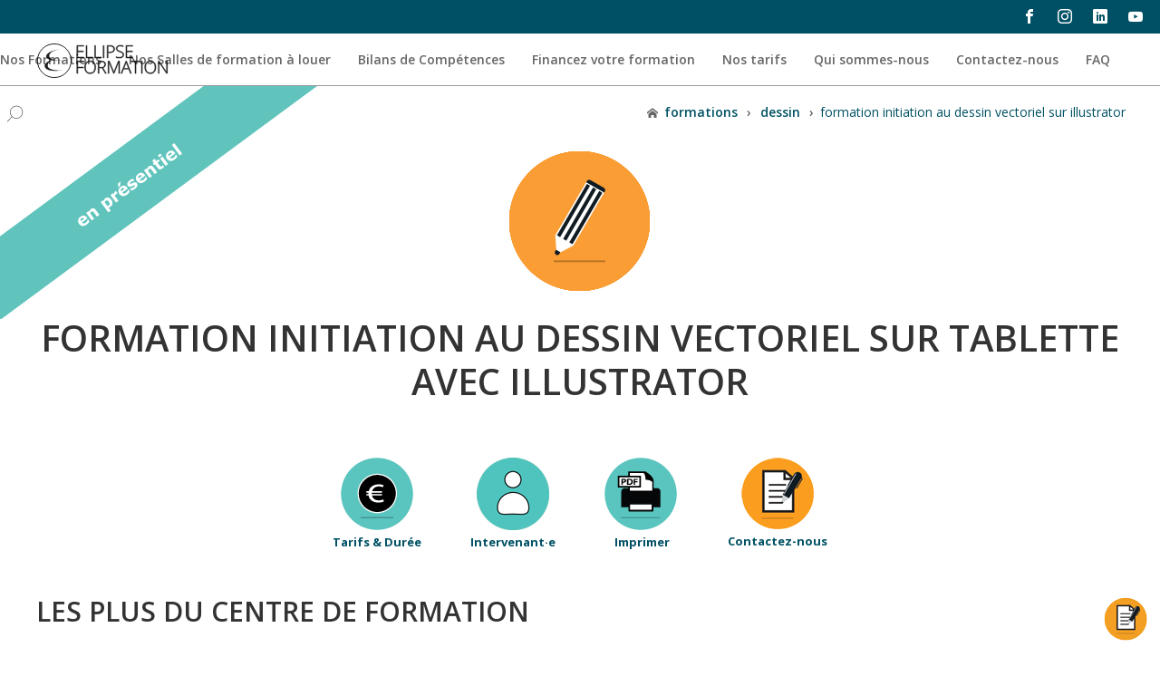

--- FILE ---
content_type: text/html; charset=utf-8
request_url: https://www.ellipseformation.com/cours-dessin-paris/formation-debutant-dessin-vectoriel-illustrator.html
body_size: 8762
content:
<!DOCTYPE html>
<html lang="fr-fr" dir="ltr">
<head>
  <meta name="title" content="Apprenez à dessiner sur tablette avec Illustrator." />

<meta charset="utf-8">
	<meta name="rights" content="ELLIPSE FORMATION">
	<meta name="author" content="Karine Sautel">
	<meta name="metatitle" content="Apprenez à dessiner sur tablette avec Illustrator.">
	<meta name="description" content="Besoin de dessiner sur tablette avec Illustrator ? Cette formation vous aidera à appréhender la prise en main du dessin vectoriel sur tablette." />
	<title>Apprenez à dessiner sur tablette avec Illustrator.</title>
	<link href="https://www.ellipseformation.com/cours-dessin-paris/formation-debutant-dessin-vectoriel-illustrator.html" rel="canonical">
	<link href="/" rel="mask-icon" color="#000">
	<link href="/media/system/images/favicon.ico" rel="alternate icon" type="image/vnd.microsoft.icon">
	<link href="https://www.ellipseformation.com/recherchez-votre-formation.opensearch?layout=cours&amp;id=101" rel="search" title=" Formations Ellipse" type="application/opensearchdescription+xml">


	<link href="//fonts.googleapis.com/css?family=Source+Sans+Pro" rel="stylesheet">
	<style>
</style>
	<style>#cf_2 .cf-control-group[data-key="2"] {
                --button-border-radius: 0px;
--button-padding: 11px 15px;
--button-color: #ffffff;
--button-font-size: 18px;
--button-background-color: #ffffff;

            }
        </style>
	<style>.convertforms {
                --color-primary: #4285F4;
--color-success: #0F9D58;
--color-danger: #d73e31;
--color-warning: #F4B400;
--color-default: #444;
--color-grey: #ccc;

            }
        </style>
	<style>#cf_2 {
                --font: Source Sans Pro;
--background-color: rgba(0, 80, 101, 1);
--border-radius: 0px;
--padding: 5px;
--control-gap: 10px;
--label-color: #ffffff;
--label-size: 13px;
--label-weight: 400;
--input-color: #333333;
--input-placeholder-color: #33333370;
--input-text-align: left;
--input-background-color: #ffffff;
--input-border-color: #ffffff;
--input-border-radius: 0px;
--input-size: 15px;
--input-padding: 13px 13px;

            }
        </style>
	<style>.cf-field-hp {
				display: none;
				position: absolute;
				left: -9000px;
			}.convertforms .cf-response {
    color: #005065;
    font-size: 16px;
    font-weight: bold;
}
.convertforms.cf-success .cf-response {
    background-color: #ffffff;
}</style>

<script type="application/json" class="joomla-script-options new">{"com_convertforms":{"baseURL":"\/component\/convertforms","debug":true,"forward_context":{"request":{"view":"article","task":null,"option":"com_content","layout":"cours","id":101}}},"joomla.jtext":{"COM_CONVERTFORMS_INVALID_RESPONSE":"Réponse invalide","COM_CONVERTFORMS_INVALID_TASK":"Tâche invalide","ERROR":"Erreur","MESSAGE":"Message","NOTICE":"Annonce","WARNING":"Alerte","JCLOSE":"Fermer","JOK":"OK","JOPEN":"Ouvrir"},"system.paths":{"root":"","rootFull":"https:\/\/www.ellipseformation.com\/","base":"","baseFull":"https:\/\/www.ellipseformation.com\/"},"csrf.token":"32a0d4862e612ba6a177b995afcfd5bc","system.keepalive":{"interval":300000,"uri":"\/component\/ajax\/?format=json"}}</script>
	<script src="/media/system/js/core.min.js?2cb912"></script>
	<script src="/media/system/js/keepalive.min.js?08e025" type="module"></script>
	<script src="/media/vendor/bootstrap/js/popover.min.js?5.3.3" type="module"></script>
	
	<script src="/media/com_convertforms/js/site.js?384ad4"></script>
	<script type="application/ld+json">{"@context":"https://schema.org","@graph":[{"@type":"Organization","@id":"https://www.ellipseformation.com/#/schema/Organization/base","name":"Ellipse Centre de Formation","url":"https://www.ellipseformation.com/"},{"@type":"WebSite","@id":"https://www.ellipseformation.com/#/schema/WebSite/base","url":"https://www.ellipseformation.com/","name":"Ellipse Centre de Formation","publisher":{"@id":"https://www.ellipseformation.com/#/schema/Organization/base"}},{"@type":"WebPage","@id":"https://www.ellipseformation.com/#/schema/WebPage/base","url":"https://www.ellipseformation.com/cours-dessin-paris/formation-debutant-dessin-vectoriel-illustrator.html","name":"Initiation au dessin vectoriel sur tablette avec Illustrator","description":"Besoin de dessiner sur tablette avec Illustrator ? Cette formation vous aidera à appréhender la prise en main du dessin vectoriel sur tablette.","isPartOf":{"@id":"https://www.ellipseformation.com/#/schema/WebSite/base"},"about":{"@id":"https://www.ellipseformation.com/#/schema/Organization/base"},"inLanguage":"fr-FR","breadcrumb":{"@id":"https://www.ellipseformation.com/#/schema/BreadcrumbList/91"}},{"@type":"Article","@id":"https://www.ellipseformation.com/#/schema/com_content/article/101","name":"Initiation au dessin vectoriel sur tablette avec Illustrator","headline":"Initiation au dessin vectoriel sur tablette avec Illustrator","inLanguage":"fr-FR","thumbnailUrl":"images/logos_logiciels/illustrator.png","isPartOf":{"@id":"https://www.ellipseformation.com/#/schema/WebPage/base"}}]}</script>


<meta name="p:domain_verify" content="a230ba65e1d0084e037012c7f349ced9">
<meta name="viewport" content="width=device-width, initial-scale=1.0">

<meta name="web_author" content="Didier Lamiral">
<link rel="shortcut icon" href="/templates/ellipse-v5/favicon.ico" title="Ellipse Formation">
<link rel="apple-touch-icon" sizes="180x180" href="/apple-touch-icon.png">
<link rel="icon" type="image/png" sizes="32x32" href="/favicon-32x32.png">
<link rel="icon" type="image/png" sizes="16x16" href="/favicon-16x16.png">
<link rel="manifest" href="/site.webmanifest">
<link rel="mask-icon" href="/safari-pinned-tab.svg" color="#005065">
<meta name="apple-mobile-web-app-title" content="Ellipse Formation">
<meta name="application-name" content="Ellipse Formation">
<meta name="msapplication-TileColor" content="#005065">
<meta name="theme-color" content="#005065">
<meta name="google-site-verification" content="EIUxi_SZQNHvKaLu_SCl7yBlVTQE98YaWaGsqQIBKeY">
<meta name="google-site-verification" content="YrFihMqyoVauZG12t8dDo8dyayaqe7LP1hxhdIFVBb0">
<link href="/templates/ellipse-v5/css/styles-v6.css" rel="stylesheet" type="text/css">

</head>

<body id="haut">
	<aside class="fondbleu1 socialhaut">
    
<div id="mod-custom106" class="mod-custom custom">
    <div itemscope="itemscope" itemtype="http://schema.org/Organization">
  
  <a title="Suivez-nous sur Facebook" itemprop="sameAs" href="https://www.facebook.com/ellipseform" target="_blank" rel="me noopener noreferrer nofollow">
<div class="blockrs icon-facebook"></div></a> 
  
  

  
<a title="Suivez-nous sur Instagram" itemprop="sameAs" href="https://www.instagram.com/ellipseformationparis/" target="_blank" rel="me noopener noreferrer nofollow">
<div class="blockrs icon-instagram"></div></a>
  
  
<a title="Suivez-nous sur Linkedin" itemprop="sameAs" href="https://www.linkedin.com/company/ellipseform/" target="_blank" rel="me noopener noreferrer nofollow">
  <div class="blockrs icon-linkedin"></div></a>
  
  
  <a title="Suivez-nous sur Youtube" itemprop="sameAs" href="https://www.youtube.com/c/EllipseFormation" target="_blank" rel="me noopener noreferrer nofollow">
<div class="blockrs icon-youtube"></div></a>
</div></div>

    </aside>
       <nav class="menuhaut" id="idmenu">
         <a href="https://www.ellipseformation.com" title="Ellipse Formation" id="linkhome"> 
             <img src="/templates/ellipse-v5/images/ellipse-formation-logo-150.svg" width="150" height="39" alt="Formation pao bureautique 3d" class="img-logo" id="img-logo">
         </a>
         <div class="menudroit" id="menudroit" >
             <label for="show-menu" class="show-menu icon-menu2"> </label>
    <input type="checkbox" id="show-menu">

<ul id="main-menu" class="mod-menu mod-list nav menu inlineform">
<li class="nav-item item-1334 default"><a href="/" >Nos Formations</a></li><li class="nav-item item-1805 parent"><a href="/location-salle-formation-paris-11.html" >Nos Salles de formation à louer</a></li><li class="nav-item item-1057"><a href="/bilans-competences-4.html" >Bilans de Compétences</a></li><li class="nav-item item-880"><a href="/financements-formation.html" >Financez votre formation</a></li><li class="nav-item item-1452"><a href="/nos-tarifs.html" >Nos tarifs</a></li><li class="nav-item item-865"><a href="/contact-formulaire.html" >Qui sommes-nous</a></li><li class="nav-item item-1671"><a href="/contact-formulaire.html#contact" >Contactez-nous</a></li><li class="nav-item item-909"><a href="/faq-ellipse-formation.html" >FAQ</a></li></ul>

  <div class="recherchebouton" onclick="rechermodule()" id="recherchebouton">

  </div>

                    </div>
       <div class="search recherchesite "  id="recherchesite" >
	<form action="/cours-dessin-paris/formation-debutant-dessin-vectoriel-illustrator.html" method="post" class="form-inline" role="search">
		<input name="searchword" id="mod-search-searchword277" maxlength="200"  class="inlineform" type="search" placeholder="Recherchez votre formation"> <button class="fondbleu1 recherchebouton2" onclick="this.form.searchword.focus();" aria-label="Recherche"> </button>		<input type="hidden" name="task" value="search">
		<input type="hidden" name="option" value="com_search">
		<input type="hidden" name="Itemid" value="288">
	</form>
</div>

   
      </nav>

          	
        
        <aside class="moduletable moduletable-fil" aria-label="Fil de navigation">
        
<ul itemscope itemtype="https://schema.org/BreadcrumbList" class="breadcrumb">
	
	
				<li itemprop="itemListElement" itemscope itemtype="https://schema.org/ListItem">
									<a itemprop="item" href="/" class="pathway">
					<span itemprop="name" class="divider icon">Formations</span></a>
				
									<span class="divider">
						 › 
					</span>
								<meta itemprop="position" content="1">
			</li>
					<li itemprop="itemListElement" itemscope itemtype="https://schema.org/ListItem">
									<a itemprop="item" href="/cours-dessin-paris.html" class="pathway">
					<span itemprop="name" class="divider icon">Dessin</span></a>
				
									<span class="divider">
						 › 
					</span>
								<meta itemprop="position" content="2">
			</li>
					<li itemprop="itemListElement" itemscope itemtype="https://schema.org/ListItem" class="active">
				<a itemprop="item" href="/cours-dessin-paris/formation-debutant-dessin-vectoriel-illustrator.html" class="pathway">
					<span itemprop="name">
						Formation INITIATION AU DESSIN VECTORIEL SUR ILLUSTRATOR					</span>
				</a>
				<meta itemprop="position" content="3">
			</li>
		</ul>
</aside>
     
             
<main>
  

          <div id="system-message-container" aria-live="polite"></div>



          <article id="content">
            
            <div class="coursonline">
  <img width="350" height="258" src="/images/prensentiel-distance/formation-presentiel.png" alt="cours présentiel à distance" class="print">
</div>
  

<div class="item-page pages-formations form-dessin">

<div itemscope itemtype="https://schema.org/WebPage"> 
  <meta itemprop="inLanguage" content="fr-FR">
  <meta itemprop="author" content="Karine Sautel">
  <meta content="2009-02-03T15:17:15+01:00" itemprop="datePublished">
  <meta content="2025-08-18T22:00:16+02:00" itemprop="dateModified">
  
 <div itemprop="publisher" itemscope itemtype="https://schema.org/Organization">
    <div itemprop="logo" itemscope itemtype="https://schema.org/ImageObject">
      <meta itemprop="url" content="https://www.ellipseformation.com/images/LOGOellipse.png">
    </div>
    <meta itemprop="name" content="Ellipse Formation">
  </div>
 
<link itemprop="mainEntityOfPage" href="https://www.ellipseformation.com/cours-dessin-paris/formation-debutant-dessin-vectoriel-illustrator.html">




   <meta content="https://www.ellipseformation.com/images/logos_logiciels/illustrator.png" itemprop="image">



  
  
  
    <div class="page-header">
    
<h1 itemprop="name headline" class="centrer ligne8 ">
      
  
FORMATION INITIATION AU DESSIN VECTORIEL SUR TABLETTE AVEC  ILLUSTRATOR


         </h1>

    

  </div>
    

  

 

    

      
    


    

<div class="centrer ligne8 gras nouv-mep">
<div class="icons">
      <ul class="actions">
        <li class="pdf-icon">
<a href="#tarifs" class="smoothscroll" title="Les tarifs de cette formation"> 
  <img src="/images/pictos/cours-devis.png" alt="dates devis formation" height="80" width="80"><br>
Tarifs & Durée
</a>  </li>


        <li class="pdf-icon">
<a href="#formateurs" class="smoothscroll" title="Les intervenants"> 
  <img src="/images/pictos/formateurs-80.png" alt="intervenants formation" height="80" width="80"><br>
Intervenant·e</a>  </li>

  




        <li class="pdf-icon">
          <form action="/mpdf/plan-cours.php" method="post" target="_blank">
            <input type="submit" name="button" id="button-pdf" value="" class="bouton_pdf-bleu" title="Imprimer ce plan de cours PDF"> <br>
            Imprimer
   <input name="alias" type="hidden" value="dessin-vectoriel-illustrator">
            <input name="titre_id" type="hidden" value="101">
            <input name="titre" type="hidden" value="Initiation au dessin vectoriel sur tablette avec Illustrator">
            <input name="url" type="hidden" value="https://www.ellipseformation.com/cours-dessin-paris/formation-debutant-dessin-vectoriel-illustrator.html">
           
          </form>
        </li>




 <li class="pdf-icon"> 
<a href="#form" title="Contactez-nous">
  <img src="/images/pictos/devis-80.png" alt="Inscription formation" height="80" width="80"><br>
Contactez-nous
</a>
        </li>






</ul>
</div>
</div>
  <div itemprop="description">
<div class="ligne8">

    

<h2>LES PLUS DU CENTRE DE FORMATION</h2>
<ul><li>Petits groupes,</li><li>Notre équipe est à votre disposition, par téléphone au <a href="tel:0143802351" class="bleu">01 43 80 23 51</a>, du lundi au vendredi de 9h à 18h,  ou par <a href="mailto:karine@ellipseformation.com" class="bleu">courriel</a>,</li> <li>Devis dans la journée,</li><li>Centre <a href="https://www.ellipseformation.com/images/banners/qualiopi_filigrane.png" target="_blank"  class="bleu">certifié <strong>QUALIOPI</strong></a>, au titre des Actions de Formation et des Bilans de Compétences.</li></ul>
<h2>PRÉSENTATION DE LA FORMATION</h2>
<p>Besoin de dessiner sur tablette avec Illustrator ? Cette formation vous aidera à appréhender la prise en main du dessin vectoriel sur tablette. </p>
<h2>Objectif de la formation</h2>
<p>Maîtriser le dessin vectoriel pour des réalisations papier, web et packaging.</p>
<h2>Public</h2>
<p>Ce stage est destiné à toute personne qui dessine.</p>
<h2>Prérequis</h2>
<p>Des bases en dessin et connaissance du fonctionnement de base d'un Mac ou d'un PC.</p>

<h2>Le tarif comprend</h2>
<p>Le support de cours.</p>

<h2>Contenu de la formation</h2>
<h3>L'outil plume</h3>
<ul>
<li>Dessin vectoriel d'après un dessin papier</li>
<li>Dessin vectoriel d'après une photo</li>
<li>Trait courbe</li>
<li>Trait artistique</li>
<li>Mise en couleur</li>
<li>Pathfinder</li>
<li>Aérer une image, jouer avec les blancs</li>
<li>Améliorer l'impact visuel</li>
<li>Contours et ombres</li>
<li>Fonds</li>
<li>Transparence</li>
<li>Masques d'écrêtage</li>
<li>Donner une impression de volume</li>
</ul>
<div class="moduletable ">
        
<div id="mod-custom276" class="mod-custom custom">
    <h2>Modalités pédagogiques</h2>
<p>Pédagogie dynamique favorisant l’alternance d’apports théoriques et d’exercices pratiques (mises en situation, cas pratiques...) pour faciliter l’appropriation et atteindre les objectifs.</p>
<h2>Outils et supports</h2>
<p>Pour les formations qui le nécessitent, et qui ont lieu chez Ellipse Formation, 1 poste informatique connecté (PC ou Mac) est mis à disposition pour chaque participant, équipé des logiciels dédiés,</p>
<p>1 support de cours est compris dans la formation.</p>
<h2>Modalités d'évaluation</h2>
<h3>Positionnement en amont de la formation</h3>
<p>Audit gratuit et sans engagement par téléphone par nos formateurs,</p>
<p>Questionnaire en ligne, de positionnement, reprenant les attentes et validant les prérequis de chacun, adressé avant l'entrée en formation.</p>
<h3>Au cours de la formation</h3>
<p>Exercices pratiques, mises en situation de travail... pour valider l'appropriation et la compréhension de chaque notion abordée en formation par les participants.</p>
<h3>En fin de formation</h3>
<p>Validation des acquis : questionnaire à compléter par le stagiaire pour valider l'atteinte des objectifs,</p>
<p>Une <strong>attestation de fin de formation</strong> reprenant les objectifs de formation est également remise aux stagiaires, signée par le formateur.
</p>
<p>
Un certificat de réalisation est également remis aux stagiaires.
</p>
<h3>Évaluation qualitative</h3>
<p>Afin de constamment améliorer notre offre, un questionnaire qualité est à remplir par les participant.es, à l’issue de la formation.</p><p>Si passage de certification, remise des résultats aux participant.es, sous 72 heures, par courriel.</p>
<h2>Modalités d’inscription</h2>
<p>Inscription possible jusqu’à la veille du début de la formation, sous réserve de place disponible.<br><strong>Attention.</strong> Néanmoins, dans le cadre d'une inscription par MON COMPTE FORMATION, vous disposez d'un délai de quatorze jours pour exercer votre droit de rétractation, donc vous devez vous inscrire 2 semaines avant le début de la formation (cf. <a href="https://www.legifrance.gouv.fr/codes/article_lc/LEGIARTI000032226842/" target="blank_" class="bleu">article L221-18 du code de la Consommation</a>).</p>
<h2>Modalités particulières</h2>
<ul><li>Nos formations sont accessibles aux personnes en situation de handicap.</li><li>Nous adaptons les outils et réseaux nécessaires afin d'accueillir, accompagner et former les publics en situation de handicap, avec une adaptation possible du rythme pédagogique et des modalités d'évaluation.</li><li>Renseignez-vous auprès de la personne référente : Karine Sautel, au <a href="tel:0143802351" style="color: #61beb9;">01 43 80 23 51</a> ou adressez-lui un <a href="mailto:karine@ellipseformation.com" style="color: #61beb9;">courriel</a>.</li></ul></div>
</div>
    
    
</div>



<!-- FAQ  -->
<!-- FAQ  -->

<span id="tagcertif"></span>

     

<span id="formateurs"></span>
<div class="formateurs">
  <h2 class="ligne8">L'intervenant·e</h2>
  <div class="ligne8">
 <button onclick="window.location.href='/formateurs/formateurs-dessin/476-arnaud-gaumet-formation-ellipse-centre-paris-formateur-dessin-rough-story-board.html?layout=cours';" title="Arnaud Gaumet">Arnaud Gaumet</button>
</div>
</div>
     
<div class="like-ellipse"><img src="/images/pictos/like-ellipse.png" alt="Formation suggérée" width="35" height="35">Vous aimerez aussi : 
          


 <a href="/cours-dessin-paris/formation-debutant-dessin-colorisation-photoshop.html" title="Initiation au dessin et à la colorisation sur tablette avec Photoshop">Initiation au dessin et à la colorisation sur tablette avec Photoshop</a><br>



</div>


</div>
  


 








<span id="tarifs"> </span>

<div class="centrer">


<div class="blocktarif">

<div class="tarifsblockintra">
<div class="fondbleu1">
<img class="img-inter-intra centrer" alt="cours intra" src="/images/pictos/ellipse-formation-cours-individuel.png" height="55" width="55" title="Formation sur mesure">

<strong> FORMATION SUR MESURE</strong> <br>INTRA
</div>
<div class="distancepresentiel">
  
            <small>Présentiel</small>
</div>
<form method="post">
  <button type="submit" formaction="/nos-tarifs.html#intra" class="navfooter tarifnav" title="Tarif à la Carte"><span class="gris">À partir de </span>  <span class="prix">800 €</span> 
<span class="gris"> HT /  jour</span>
 </button>
</form>
<ul><li>
Durée à déterminer selon vos besoins.</li>
<li>Modalités et tarifs 
  <a href="/nos-tarifs.html#intra" class="bleu" title="Tarif à la Carte">ICI</a>
  <!-- <button type="submit" formaction="/nos-tarifs.html" class="navfooter bleu" title="Tarif à la Carte">ICI</button>  -->
</li>
</ul>
</div>
</div>



</div>



<div class="centrer"> 
<p class="renseignement">RENSEIGNEMENTS AU <strong> <a href="tel:0143802351">01 43 80 23 51</a> </strong>
</p></div>
<span id="form"></span>
<div class="fondbleu1 ligne12 centrer blanc marge">
<img src="/images/pictos/devis.png" alt="formation certification" height="168" width="168" class="devisdate">
<div class="fondbleu1"><strong>CONTACTEZ-NOUS</strong> 


<div class="ligne8">
<div class="moduletable ">
        <div id="cf_2" class="convertforms cf cf-img-above cf-form-bottom cf-success-hideform  cf-hasLabels   cf-labelpos-top" data-id="2">
	<form name="cf2" id="cf2" method="post" action="#">
				<div class="cf-form-wrap cf-col-16 " style="background-color:rgba(0, 80, 101, 1)">
			<div class="cf-response" aria-live="polite" id="cf_2_response"></div>
			
							<div class="cf-fields">
					
<div class="cf-control-group cf-one-third" data-key="1" data-name="Nom -  prénom "  data-type="text" data-required>
		<div class="cf-control-input">
		<input type="text" name="cf[Nom -  prénom ]" id="form2_nom-prnom-"
	
	
			required
		aria-required="true"
	
			placeholder="Nom + Prénom *"
	
		
	
	
	
	
	
	
	class="cf-input  texte-20"
>	</div>
</div> 
<div class="cf-control-group cf-one-third" data-key="0" data-name="email"  data-type="email" data-required>
		<div class="cf-control-input">
		<input type="email" name="cf[email]" id="form2_email"
	
	
			required
		aria-required="true"
	
			placeholder="Email *"
	
		
	
	
	
	
	
	
	class="cf-input  "
>	</div>
</div> 
<div class="cf-control-group cf-one-third" data-key="9" data-name="telephone"  data-type="tel" >
		<div class="cf-control-input">
		<input type="tel" name="cf[telephone]" id="form2_telephone"
	
	
	
			placeholder="Téléphone"
	
		
	
	
	
	
	
	
	class="cf-input  "
>	</div>
</div> 
<div class="cf-control-group cf-two-fifths" data-key="5" data-name="textarea_5"  data-type="textarea" data-required>
		<div class="cf-control-input">
		<textarea name="cf[textarea_5]" id="form2_textarea5"
	
	
			required
		aria-required="true"
	
			placeholder=""
	
	
	
	
	class="cf-input  "
	rows="8">Je suis intéressé.e par : 
- Initiation au dessin vectoriel sur tablette avec Illustrator
et je souhaite être recontacté.e...</textarea>	</div>
</div> 
<div class="cf-control-group " data-key="2" data-name="submit_2"  data-type="submit" >
		<div class="cf-control-input">
		
<div class="cf-text-right">
    <button type="submit" class="cf-btn cf-one-third ">
        <span class="cf-btn-text">Envoyer</span>
        <span class="cf-spinner-container">
            <span class="cf-spinner">
                <span class="bounce1" role="presentation"></span>
                <span class="bounce2" role="presentation"></span>
                <span class="bounce3" role="presentation"></span>
            </span>
        </span>
    </button>
</div>

	</div>
</div>				</div>
			
					</div>

		<input type="hidden" name="cf[form_id]" value="2">

		<input type="hidden" name="32a0d4862e612ba6a177b995afcfd5bc" value="1">
					<div class="cf-field-hp">
								<label for="cf-field-696fb2d2a6fcf" class="cf-label">Last Name</label>
				<input type="text" name="cf[hnpt]" id="cf-field-696fb2d2a6fcf" autocomplete="off" class="cf-input"/>
			</div>
		
	</form>
	</div></div>

  
</div>
</div>
</div>

<!-- fin article.org -->
</div>





          </div>

          </article>
          
          <aside>
            
              
          </aside>


        </main>

     

    <footer class="centrer piedpage">
    <a id="contactform" class="open-button" title="Une question ?" href="https://www.ellipseformation.com/contact-formulaire.html#formulaire">
<img src="/images/pictos/devis-50.png" width="50" height="50" alt="contact information formation">
	</a>

<a id="contacttel" class="open-button fond-bleu" title="Une question ?" href="tel:0143802351">
<img src="/images/telephone.svg" width="25" height="25" alt="information formation">
	</a>
<div id="mod-custom118" class="mod-custom custom">
    <form method="post">
 <button type="submit" formaction="/contact-formulaire.html" class="navfooter" title="Nos locaux, nos stagiaires, nos clients">
  Qui Sommes-Nous</button> -
  <button type="submit" formaction="https://www.ellipseformation.com/nos-tarifs.html" class="navfooter" title="Nos tarifs de Formations">
  Tarifs des Formations</button> - 
<button type="submit" formaction="https://www.ellipseformation.com/nos-tarifs.html#location" class="navfooter" title="Nos tarifs de location de salles">
  Tarifs de Location de Salles</button> - <a href="https://www.youtube.com/c/EllipseFormation" class="navfooter" title="Notre chaîne Youtube" target="blank_">Notre chaîne Youtube</a><br>
<button type="submit" formaction="/conditions-generales.html" class="navfooter bleu" title="Conditions Générales de Vente">CGV</button> - 
<button type="submit" formaction="/reglement-interieur.html" class="navfooter bleu" title="Règlement Intérieur">Règlement Intérieur</button> - 
<button type="submit" formaction="/politique-de-confidentialite.html" class="navfooter bleu" title="Politique de Confidentialité">Confidentialité</button> - 
<button type="submit" formaction="/mentions-legales.html" class="navfooter bleu" title="Mentions Légales">Mentions Légales</button><br>
 <button type="submit" formaction="/financements-formation/lexique-de-la-formation-professionnelle.html" class="navfooter" title="Lexique de la Formation Professionnelle">Lexique de la Formation Professionnelle</button><br>
</form>
<br>

</div>

    <div class="fondbleu1 ligne12b piedpage2">
<address>
<span class="adressfooter">8, cité Joly - 75011 Paris <br>
  Tél. : <a href="tel:0143802351">01 43 80 23 51</a> - Port. <a href="tel:0682255949">06 82 25 59 49</a> <span class="hidemob"> - </span> <a href="mailto:karine@ellipseformation.com"> Email </a></span></address>



<span class="font10">Design Ivan Leprêtre et Stéphane Issaurat -<a href="https://www.didierlamiral.fr"> Intégration & SEO Didier Lamiral</a> </span>
    </div>
    
    </footer>
  <a href="#haut" class="smoothscroll">
<div class="back-top" title="Haut de page" id="topbut"> 
Haut</div></a>
       <script>
  //noPressEnter(document.body);      
 //jQuery.noConflict();
  function rechermodule() {
	var y = document.getElementById('recherchebouton');
   y.classList.toggle("rechercheboutonclose");
   var x = document.getElementById('recherchesite');
   x.classList.toggle("recherchesite-bas");
   document.getElementById("mod-search-searchword277").focus();
 }
       window.onscroll = function() {fonctionscroll()};
      function fonctionscroll() {
          if (document.body.scrollTop > 50 || document.documentElement.scrollTop > 50) {
            document.getElementById("img-logo").className = "img-logoscroll";
            document.getElementById("idmenu").className = "menuhautscroll";
            document.getElementById("menudroit").className = "menudroitscroll";
            document.getElementById("topbut").className = "back-top-1";
          } else {
              document.getElementById("idmenu").className = "menuhaut";
              document.getElementById("img-logo").className = "img-logo";
              document.getElementById("menudroit").className = "menudroit";
              document.getElementById("topbut").className = "back-top-0";
          }
      }
</script>
<script async src="https://www.googletagmanager.com/gtag/js?id=UA-8732211-1"></script>
<script>
  window.dataLayer = window.dataLayer || [];
  function gtag(){dataLayer.push(arguments);}
  gtag('js', new Date());

  gtag('config', 'UA-8732211-1');
</script>
<link href="https://fonts.googleapis.com/css?family=Open+Sans:300,400,600,700" rel="stylesheet">

	
</body>
</html>


--- FILE ---
content_type: text/css
request_url: https://www.ellipseformation.com/templates/ellipse-v5/css/styles-v6.css
body_size: 16834
content:
@charset "utf-8";
body .video-responsive {
    overflow: hidden;
    padding-bottom: 56.25%;
    position: relative;
    height: 0;
}
.texte_cat{background-color:#005065;padding:20px;color:#fff }
body .video-responsive iframe {
    left: 15%;
    top: 0;
    height: 65%;
    width: 65%;
    position: absolute;
    margin: 0;
}
.category h3{text-transform: uppercase;}
/*galerie salles*/
.blocktarifsallebouton {display: flex;flex-direction: column;margin: 5px 10px;}
.buttonsalle:after{top: 6px !important;}
.blocktarifsallebouton img{max-width: 256px}
.gallery {
    display: flex;
    grid-template-columns: repeat(5, 1fr);
    gap: 10px;
    max-width: 96%;
    flex-direction: row;
    flex-wrap: wrap;
    justify-content: center;
        }

        .gallery img {
           
            cursor: pointer;
            border-radius: 5px;
            transition: transform 0.3s;
        }

        .gallery img:hover {
            transform: scale(1.05);
        }

        .modal {
            display: none;
            position: fixed;
            top: 0;
            left: 0;
            width: 100%;
            height: 100%;
            background-color: rgba(0, 0, 0, 0.8);
            justify-content: center;
            align-items: center;
        }

        .modal img {
            max-width: 90%;
            max-height: 90%;
            border-radius: 10px;
        }

        .modal .close {
            cursor: pointer;
            position: absolute;
            top: 20px;
            right: 20px;
            font-size: 30px;
            color: white;
        }

        .modal .navigation {
            position: absolute;
            top: 50%;
            width: 100%;
            display: flex;
            justify-content: space-between;
            transform: translateY(-50%);
        }

        .modal .arrow {
background-color: rgb(255 255 255);
    border: none;
    padding: 10px;
    cursor: pointer;
    font-size: 35px;
    color: #005065;
    border-radius: 13%;
        }

        .modal .arrow:hover {
            background-color: rgba(255, 255, 255, 0.8);
        }
/*galerie salles*/
::selection{ background-color: #61beb9;}
#contacttel{padding-top: 12px;}
.list-group-item h3{ display:inline-block; vertical-align: super;}
.list-group-item img {margin-right: 10px}
.list-group-item {height: 45px}
.img-inter-intra{margin-bottom: 15px}
.distancepresentiel{min-height: 38px;display: block; width: 100%; padding:5px;background-color:#5ac4be;color: #fff;text-transform: uppercase;font-size: 14px}
#contactform{padding-top: 12px;}
.distancepresentiel{display: block; width: 100%; padding:5px;background-color:#5ac4be;}
.form-ai {background-image: url(../../../images/icon-accueil/PictoIA_orange.png);}
.form-qualite {background-image: url(../../../images/icon-accueil/PictoBientEtre_orange_160.png);}
.numerique-responsable{background-image: url(../../../images/icon-accueil/numerique-responsable_orange.png);}
.form-otlv {background-image: url(../../../images/icon-accueil/orientation-tout-au-long-de-la-vie_orange.jpg);}
.open-button {color: white;width: 50px;height: 50px;border: none;cursor: pointer;position: fixed;border-radius: 50px;bottom: 24px;right: 13px;z-index: 9999;}
.fond-bleu {background-color: #5ac4be;}
.date{color: #005065}
a.aa-greviews-morelink{display: inline-block;}
#newsletter{margin-top: 150px}
.open-button:focus{outline: none;}
.coursonline{position: absolute;top: 94px;left: 0}
.covid{color:#74c0bc;background-color: #4f7989; }
#myForm {position: fixed;bottom: 100px;z-index: 99999;border-top-left-radius: 4px;border-top-right-radius: 4px;border: 1px solid #ccc;}
.chatclose{right: -350px;transition: all 1s 3s;}
.chatopen{right: 10px;transition: all 1s 0s;display: block;}
.form-container {max-width: 300px;padding: 0;background-color: white;}
.etoile{width: 15px;height: 15px;background-image: url(../images/etoile.png);background-repeat: no-repeat;display: inline-block;}
.menu_compte{margin-left: 45px}
.form-container textarea {width: 90%;padding: 15px;margin: 5px 0 22px 0;border: none;background: #fff;resize: none;min-height: 120px !important;border: solid 1px #60C4BD;}
.form-container textarea:focus {background-color: hsla(0, 0%, 87%, 0.14);outline: #165065;}
.form-container .bt {background-color: #165065;color: white;padding: 16px 20px;border: none;cursor: pointer;width: 90%;margin-bottom:10px;}
.form-container .cancel {background-color: #165065;}
.form-container .bt:hover, .open-button:hover { opacity: 1;}
.form-control {height: 28px;line-height: 28px;border: 1px solid #ccc;padding: 0 10px;width: 100%;border-radius: 4px;box-sizing: border-box;}
.panel-header {cursor: pointer;height: 32px;color: #ffffff;background-color: #005065;
    line-height: 31px;
    border-color: #001d32;
    border-top-left-radius: 4px;
    border-top-right-radius: 4px;
    font-size: 15px;
    border-bottom: none;
}
.modulenewsletter{background-image: url(../../../images/pictos/formation-news.png); background-repeat: no-repeat;background-position: 50% 30px;padding: 50px 10px 10px 10px;padding: 180px 10px 10px 10px;color: #fff}
#myForm label{display: block; color: #666666;font-weight:700;text-align: left;font-size: 13px;margin: 0 10px;}
#myForm p,.sp_qc_success{text-align: left;margin: 10px;font-size: 13px}
#myForm input,.chat-popup #subject{width: 90%;margin: 0 0 7px 0;}
h3{font-weight: 600;margin: 10px 0 5px 0;}
.result-text{margin: 0 10px 20px 10px;text-align: justify;font-size: 14px;}
.result-title a{color:#17547c}
.font16{font-size: 16px}
.font25{font-size: 25px}
.introtexte ul{list-style: square;padding: 0 0 0 30px;}
.dp-date__start,.dp-date__end{font-size: 22px}
.dp-time__start,.dp-time__end{display: none;}
.dp-date__end:after{content: '-'}
.top {vertical-align: top;}
.cpf .item-image img{width: 50px;height: auto;vertical-align: middle;}
.cpf h3{text-transform: uppercase; display: inline-block;}
.thumbnails li{list-style: none;margin-bottom: 15px}
.thumbnails{padding-left: 20px}
.cpf .item-image{display: inline-block;}
.titrecertif{font-size: 25px; font-weight: bold;}
.margecert img{vertical-align: middle;}
#wrap{margin:0 auto;}
.commentairesdiv .text{color: #61beb9;font-size: 14px;}
.inlineform{display: inline-block; vertical-align: top}
html{scroll-behavior: smooth;}
.navfooter:focus{border: none;outline: none;}
.navfooter{background: transparent;border: none;cursor: pointer;color: #333;font-weight: 500;font-family:inherit;font-size: 14px;}
.finance{min-width:345px}
span .jqeasytooltip {text-decoration: none;}
.lienmenubas{color:#3a9ab3;border: 0 solid;padding: 5px;margin: auto 5px;font-size: 13px;}
ol{margin:0 0 10px 35px }
.financement h2{margin:60px 0 10px 0}
.marge50bas{padding-bottom: 50px}
.sousligne{text-decoration: underline}
.navfooter:hover{opacity: 0.7}
fieldset{padding:3% 5%;border-color:#fff;margin-top: 5%;}
.menu_page li:after{content: '|';margin-left: 5px; }
.menu_page li:last-child:after{content: '';}
.menu_page li{margin: 0 5px 0 0; display: inline-block; line-height: 1;list-style: none;    font-weight: bold;font-size: 12px;}
.aligndroite{text-align: center;}
.hrborder{border: 0}
.menu_page{text-align: center;}
.formnews {color:#fff;padding: 30px 20px 50px 20px;background-image: url(../../../images/pictos/email.png);background-repeat: no-repeat;background-position: 50% 0;}
.opca a{font-weight: 600}
.commentairesdiv{margin: 0px 0 45px 0;}
.formnews h1{  color:#fff;}
.text {font-weight: bold;font-style: italic;}
legend{font-size: 140%;}
.inner{margin:0 auto;max-width:940px;padding:0 40px;}
.relative{position:relative;}
.right{float:right;}
.left{float:left;}
#entreprise{ width: 100%; max-width: 362px }
.top-label{margin-top: 20px; font-size:16px }
*::before, *::after {box-sizing: border-box;}
#sp_quickcontact226{padding:50px}
.calendrier{text-align: center;display: block;margin: auto;}
.titredevis span{font-size:28px;}
.titredevis{font-size:18px;}
.bleuf{color:#005065 !important}
.formellipse .checkbox, .formellipse .radio,.controls .radiobox{position: relative;left: 31px;opacity: 0;}
.form-promo{background-color: #005065;}
.icons{text-align:center;}
.back-top-1{opacity:1 !important;}
.back-top-0{opacity:0 !important;}
#topbut{opacity:0;cursor:pointer;font-size:0.9em;position:fixed;text-align:center;z-index:9999;transition:opacity 1.2s ease-in-out;background:#60C4BD;color:transparent;border-radius:0px;left:2%;bottom:35px;border-radius:20px; width: 40px; height: 40px; background-image: url(../images/haut-page.png); background-repeat: no-repeat;background-position: 50% 50%;}
.side-label,.controls .radio {display: inline-block;position: relative;margin: 7px 10px;padding-left: 35px;cursor: pointer;vertical-align: middle;}
.side-label::before, .side-label::after,.controls .radio::before,.controls .radio::after {
  content: '';
  position: absolute;
  top: 0;
  left: 0;
}
input[type="radio"] + .side-label::before,
input[type="radio"] + .side-label::after,
input[type="radio"] + .radio::before,
input[type="radio"] + .radio::after
{
  border-radius: 50%;
}
.side-label::before,.controls .radio::before {
  display: block;
  width: 20px;
  height: 20px;
  border: 2px solid #fff;  
}
input:focus + .side-label::before,input:focus + .radio::before {
  border-color: #fff;
}
.side-label::after,.controls .radio::after {
  display: none;
  width: 12px;
  height: 12px;
  margin: 4px;
  background-color: #fff;
}
input:checked + .side-label::after,input:checked + .radio::after  {
  display: block;
}
#wrap > header{background-color:#333;padding-bottom:20px;}
.logo{display:inline-block;font-size:0;padding-top:15px;}
#navigation{position:absolute;right:40px;bottom:0px;}
#menu-toggle{display:none;float:right;}
.rechercheboutonclose{background-image:url(../images/close.svg) !important;}
.rechercheboutonscroll{top:6px;right:-8px;transition:all 1s 0s;}
.recherchebouton2{display:inline-block;background-image:url(../images/search-icon-blanc.svg);background-repeat:no-repeat;background-position:13px 9px;cursor:pointer;height:40px;vertical-align:middle;width:50px;border-style: none;}
#recherchebouton{display:inline-block;background-image:url(../images/search-icon.svg);background-repeat:no-repeat;background-position:6px 7px;cursor:pointer;height:35px;vertical-align:middle;width:35px;}
.closechat{position: absolute;right: 5px; background-image:url(../images/close-b.svg);background-repeat:no-repeat;background-position:6px 7px;cursor:pointer;height:35px;vertical-align:middle;width:35px;}
#main-menu{margin:0;display:inline-block;}
#main-menu > li{display:inline-block;margin-right:30px;}
#main-menu li{list-style:none;position:relative;}
.nav-child li{position:absolute;min-width:215px;}
#main-menu > li.parent:after{content:' ';transform:rotate(90deg);position:absolute;right:-14px;top:-10%;font-size:125%;font-weight:600}
#main-menu > li.active > a,#main-menu > li.active > button{color:#5ac4be;}
#main-menu > li > a,#main-menu > li > button{font-size: 14px; line-height:14px;padding:10px 0;text-decoration:none;color:rgba(0, 0, 0, 0.6);font-weight:600;}
#main-menu > li:hover > a,#main-menu > li:hover > button,#main-menu > li.current-menu-item > a{color:#23dbdb;}
#main-menu + li{position:relative;}
ul.nav-child{display:none;margin-top:-1px;padding:0;position:absolute;width:auto;z-index:9999;background-color:#fff;box-shadow:0 2px 5px rgba(0, 0, 0, 0.1);}
ul.nav-child ul.nav-child{margin-top:-1px;padding-top:0;left:149px;top:0px;}
ul.nav-child > li > a{border-top:none;color:rgba(2,2,2,0.7);display:block;line-height:1.5;padding:5px 18px;font-weight:600;margin:17px 10px;}
ul.nav-child > li > a:hover{opacity:0.6;}
#main-menu li .active a{color:#5ac4be;}
ul.nav-child > li:first-child{border-top:2px solid #5ac4be;}
ul.nav-child ul.nav-child > li:first-child{border-top:1px solid #444;}
ul.nav-child > li:last-child > a{border-radius:0 0 2px 2px;}
ul.nav-child > li > a.parent:before{content:'›';transform:rotate(90deg);position:absolute;right:0;bottom:11px;}
#main-menu li:hover > ul.nav-child{display:block;}
.show-menu{text-decoration:none;text-align:center;padding:3px 0;display:none;cursor:pointer;font-size:200%;color:#005065;float:right;top:6px;right:7px;position:relative;}
#show-menu[type=checkbox]{display:none;}
#show-menu[type=checkbox]:checked ~ #main-menu{display:block;}
#show-menu[type=checkbox]:checked ~ form #main-menu{display:block;}
.nouv-mep li{color: #005065;font-weight: bold;}



@media all and (min-width:500px){
.ligne8,.flashinfoacceuil,.bloglist-formateurs .items-row,
.dp-container,.marge200,.form-inline,
.cat-items,.blog-featured,.icons-accueil,
.articlebody,#content .search,.cat-children,
.tag-category,.item-pagelist-formateurs .articleBody,#unsubpage{width:95%;margin:20px auto;max-width:1200px;}
.bouton1{padding:20px 25px;max-width:65%;min-width:300px;}
.box{width:480px;height:370px;}
.caption-block .button{font-size:50%}
.caption-block{position:absolute;color:#fff;padding:0 10px;bottom: 15%;left:17%;width:65%;background-color:rgba(0, 0, 0, 0);font-size:38px;line-height:1.5;font-weight:300;}
.gauche{position:absolute;left:10px;top:13px;display:inline-block;}
.droite{position:absolute;right:10px;top:14px;display:inline-block;}
.gauchealign{text-align: left;}
.socialhaut{position:fixed;}
.maj,.introvideo,.imgvideo,.introtexte,.imgactu{display: inline-block;}
.introtexte{ width: 55%; margin: 0 0 20px 10px;}
.imgactu{ width: 35%; margin:10px }
.introvideo{ width: 48%; margin:10px }
.imgvideo{ width: 40%; margin:10px; vertical-align: top;}
.introtexte,.imgactu{vertical-align: top;}
.pagenav li {position: absolute;margin:0;}
}
@media all and (max-width:499px){
.swiper-button{font-size: 12px !important;margin-top: 42px !important}
.swiper-desc{font-size: 15px}
.pagenav li {margin:15px 0;}
  .maj{display: none;}
.socialhaut{position:absolute;}
.ligne8,.bloglist-formateurs .items-row,
.dp-container,.marge200,.form-inline,
.cat-items,.blog-featured,.icons-accueil,
.articlebody,#content .search,.cat-children,
.tag-category,#unsubpage{width:100%;margin:0;padding:2%}
.bouton1{padding:20px 25px;}
.caption-block .button{font-size:78%}
.caption-block{position:absolute;color:#fff;padding:0 10px;top:15%;width:100%;background-color:rgba(0, 0, 0, 0);font-size:16px;line-height:1;}
.box{width:320px;height:168px;}
.fermeture{position: absolute;left: -10%}
.font14{font-size: 12px}
}
@media all and (min-width:499px) and (max-width:890px){
.titrediapo {font-size: 95%;} 
}
@media all and (min-width:900px){
.font14{font-size: 22px}
.fermeture{position: absolute;left:0}
#certification,#formateurs,#tarifs,#dates,#temoignages{margin-bottom: 100px;display: block;}
#recherchesite{right:20%;width:60%;}
.recherchebouton{top:18%;right:-4px;transition:all 1s 0s;}
.colonnes2{margin:auto 15px;display:inline-block;vertical-align:top;min-width:44%;max-width:490px}
#idmenu{position:fixed;}
main{padding-top:130px;display: block;}
.recherche{top:110px;z-index: 9999}
.slider{position:relative;top:95px;}
.moduletable-fil{position:relative;top:110px;right:3%}
.titrediapo {font-size: 135%;}
.compteforma{padding-top: 10px}
.nouv-mep li{margin: 30px 25px !important;font-size: 13px;}
.pages-formations,.search-recherche{padding-top:165px;}
h1{font-size:40px;}
h2{font-size:30px;}
.tags{font-size: 11px;margin: 20px auto;}
.tags li{width: 157px;margin: 0 20px;}
.page-header{margin-bottom:30px}
.actions li{margin:0 10px;}
.actions{margin:20px auto}
.devisdate{padding-top:30px}
.bouton_pdf,.bouton_pdf-bleu,.bouton_devis,.print-icon a{width:82px;height:80px;}
.bouton_pdf{background-image:url(../../../images/pictos/cours-pdf.png);}
#contacttel {display: none;}
.legendes,.extra-field{display:inline-block;}
}
@media all and (max-width:899px){
  .coursonline,.extra-field,#contactform,.legendes{display: none;}
#entreprise {max-width: 204px;}
.button{font-size: 16px;}
.devisdate{padding-top:10px;width: 110px;}
.actions{margin:20px auto 0 auto}  
.actions li{margin:0 5px;} 
.page-header{margin:10px 0}  
h1,.niveau1{font-size:25px;}
h2,.pages-formations h2,.acymailing_introtext h2{font-size:145%;}
.pages-formations,.search-recherche{padding-top:100px; background-size: 110px}
.tags{font-size: 10px;margin: 15px auto;}
.nouv-mep li,.tags li a{width: 80px;font-size: 11px;}
.tags li{width: 80px;margin: 0 5px;}
.bouton_pdf-bleu {background-size: 50px;}
.bouton_pdf-bleu,.nouv-mep li img,.tags li img{width:50px !important;height:50px !important; }
.bouton_pdf,.bouton_pdf-bleu,.bouton_devis,.print-icon a{width:50px;height:52px;}
.bouton_pdf{background-image:url(../../../images/pictos/cours-pdf-50.png);}
#recherchesite{width:95%;}
.recherchebouton{top:4px;right:50px;position:absolute;}
.colonnes2{margin:25px auto;text-align:center;}
.lign8{width:100%}
.moduletable-fil{position:relative;top:42px;right:3%}
.slider{padding-top:35px;position:inherit;}
main{padding-top:60px;}
#idmenu{position:relative;}
.show-menu{display:inline-block;}
#menudroit{top:9px;font-size:14px;}
#navigation{position:static;margin-top:20px;width:95%;}
#menu-toggle{display:block;}
.inlineform{width: 253px}
#main-menu{box-shadow:0 2px 5px rgba(0, 0, 0, 0.1);display:none;float:none;margin-top:50px;background-color:#fff;padding:10%;border-top:3px solid #61beb9;}
#main-menu li{display:block;margin:0;padding:0;}
#main-menu > li{margin-top:-1px;}
#main-menu > li:first-child{margin-top:0;}
#main-menu > li > a,#main-menu > li > button{width: 100%;text-align: left; background-color:rgba(0, 0, 0, 0.03);font-weight:bold;display:block;padding:12px !important;border-bottom:1px solid rgba(0, 0, 0, 0.03);color:#666;}
#main-menu li > a:hover{color:#666;background-color:rgba(0, 0, 0, 0.01);}
#main-menu > li.parent{background:none !important;padding:0;}
#main-menu > li:hover > a,
#main-menu > li.current-menu-item > a{}
ul.nav-child{box-shadow:none;display:block;margin-top:-1px;margin-left:20px;position:static;padding:0;width:inherit;}
ul.nav-child > li:first-child{border-top:1px solid rgba(0, 0, 0, 0.03) !important;}
ul.nav-child > li > a.parent{background:#333 !important;}
}
/*fin media*/
.hr{height: 3px;background-color:#005065;margin: 20px 0}
.mod-ajaxsearch-results-footer {display: none; color: #999;font-size: 14px;text-align: right;line-height: 2;border-bottom: 1px solid;padding-right: 10px;}
.resultrecher{line-height:3;font-size: 14px}
.introtexte .masqueaccueil{display: none;}
.clearfix{ margin-bottom: 30px }
.accueiltitle{font-size: 35px;margin-top: 0}
#vina-pogo-slider195 {max-width: 2120px;max-height: 592px;}
#button-pdf:focus{border:none;    outline: none;}
#button-pdf:hover{opacity: 0.6; transition: all 1s 0s;}
.newsflash-item{margin-bottom: 30px}
.piedpage2 a,.piedpage2{color:#fff}
.font10{font-size: 10px}
.pogoSlider{min-height:215px;}
.imgdiapo{min-width:700px;min-height:215px;}
*{padding:0;margin:0;box-sizing:border-box;}
#linkhome{display: inline-block;}
body{color:#666;background-color:#fff;font-family:"Open Sans", Arial, sans-serif;font-weight:500;line-height:1.7em;}
.pageforma .titre-cat{max-width:175px}
.titrediapo{font-weight:300;color: #fff}
.justifie{text-align: center;display: block;margin: 0 auto;}
.bloglist-formateurs h1, .bloglist-formateurs .category-desc img,.centrer,.pull-none,.-list-droits-titre,.blog_videos-titre,.subheading-category,.imgcat{text-align:center;margin-left:auto;margin-right:auto;display:block;}
.alert{font-size: 12px;text-align: center; padding: 10px; border:#005065 1px solid;border-radius: 5px;display: block;max-width: 250px; margin: auto; }
.close{ float: right; margin: 0px 9px; }
.fondbleu1,.btn{background-color:#005065 !important}.fondbleu2{background-color:#005F78 !important}.fondbleu3{background-color:#60C4BD !important}
a .bleu,.bleu,.opca a{color:#61beb9;font-weight: 600}
table#glossarylist tbody td a{color:#17547c;}
.gras{font-weight:bold;}
.margespad{margin-top:20px;margin-bottom:20px;padding-top:20px;padding-bottom:20px}
.blanc, .acymailing_introtext h2,.acym_introtext h2{color:#fff !important;}
.fieldacyterms a{color: #fff; font-weight: bold;}
.acym_module_form label{font-size: 13px}
.fieldacyterms{max-width: 600px;margin:auto;text-align: center;}
.socialhaut a,.checkbox a{color:#fff;}
.socialhaut{overflow:hidden;padding-right:10px;width:100%;height:37px;top:0;z-index:999999;line-height:2.3;text-align:right;vertical-align:middle;}
.entetenav{width:100%;position:fixed;top:37px;}
#idmenu{padding:0 3%;line-height:3.8;background-color:#fff;border-bottom:1px solid #999;top:35px;width:100%;z-index:99999}
.menuhaut{height:60px;transition:all 1s 0s;}
#menudroit{display:inline-block;right:10px;z-index:999;position:absolute;transition:all 1s 0s;}
.menudroitscroll{top:-1px;font-size:12px;}
.menuhautscroll{height:45px;transition:all 1s 0s;}
.subbutton{background-color:transparent;border:1px solid #fff;padding:7px 45px;color:#fff;font-size:16px;}
.img-logo{width:150px;height:auto;transition:all 1s 0s;vertical-align:middle;}
.img-logoscroll{width:110px;height:auto;transition:all 1s 0s;}
.recherche{position:relative;max-width:1080px;margin:auto;width:94%}
.recherche_fixe{position:fixed;max-width:1080px;margin:auto;width:94%}
#recherchesite{position:absolute;z-index:99999;text-align:center;margin:auto;}
.recherchesite{top:-150px;transition:all 1s 0s;}
.recherchesite-bas{top:95%;transition:all 1s 0s;}
.recherchesite-basscroll{top:-9px;transition:all 1s 0s;}
.roksearch_search_str{width:100%;margin:5px auto;display:block; max-width: 1080px}
.renseig{padding:16px;margin:20px 0;color:#333;font-size:24px}
.renseig a{font-weight:bold;}
.list-striped li h3 img{vertical-align:bottom; margin-right: 10px}
.list-striped li{margin:25px 0;list-style:none;}
.sp_qc_clr{clear:both;}
.list-striped li a{font-size:18px;color:#17547c;font-weight:500}
.liencertif{text-transform: uppercase; vertical-align: middle;display: block;margin: 15px 0}
.certiflist h3{display: none;}
.certiflist {text-align: center;}
.bloccertif{display: inline-block;margin: 10px;border-top: 1px solid #005164;min-width: 350px;vertical-align: top;}
.certiflist img{display: inline-block;vertical-align: top; margin-right:10px}
.certiflist h4{font-weight: 400;margin: 30px 0 0 0;}
.plus{font-size: 15px;vertical-align: middle;}
.tosa{margin-top: 5px}
.auto{margin-top: 7px}
.titrecpf{text-transform: initial;}
.robert{padding-right: 7px;margin-top: 3px;}
.imgcertif{min-width: 90px;text-align: center;display: inline-block;}
.margehaut{margin-top: 100px}
.margehaut2{margin-top:30px}
.tarifinter{font-size:19px;padding:20px 0 !important;font-weight:600;}
strong{font-weight:600;}
#roksearch_search_str,#mod-ajaxsearch-searchword,#mod-search-searchword277{width: 80%; background-image:url(../images/search-icon.svg);background-repeat:no-repeat;background-position:1%;border:solid 1px #60C4BD;border-radius:3px;padding:1em 1em 1em 40px;font-size: 13px;margin: 10px auto;}
.search-results a .highlight{background-color:transparent;}
input[type=text]:focus,input[type=search]:focus, input[type=email]:focus,input[type=tel]:focus{border:solid 1px #60C4BD;outline-color:rgba(96, 196, 189, 0.25);box-shadow:1px 1px rgba(96, 196, 189, 0.33);}
input[type=text],input[type=search], input[type=email],input[type=tel]{display:inline-block;border-radius:0;border:solid 1px #60C4BD;padding:11px 15px;margin:5px;}
a{color:#005164;text-decoration:none;transition:all 1s 0s;}
a:hover{opacity:0.7;}
.icons-accueil{text-align:center;}
.block-icon{margin:10px 32px;display:inline-block;padding:20px;max-width:200px;vertical-align:top;text-align:center;}
.piedpageadresse{margin:20px 0;padding:10px;display:block;width:100%;clear:both;}
address{font-style:normal;line-height: 1.4}
img{max-width:100%;height:auto;}
.iframe{text-align:center;margin:30px auto;display:block;}
.breadcrumb{font-size:14px;width:100%;text-align:right;}
.breadcrumb li{list-style:none;display:inline-block;}
.breadcrumb li{text-transform: lowercase; list-style:none;display:inline-block;margin-bottom: 5px}
.breadcrumb li .active{color:#5ac4be}
.breadcrumb li a:first-child{}
.divider{margin:0 3px;font-weight:600;}
.breadcrumb li:first-child:before{content:"\e901";font-family:'icomoon';font-size:12px;vertical-align:middle;}
.categorie li{list-style:none;margin:25px 0 0 0;vertical-align:middle;}
.categorie li a, .categorie li span{vertical-align:middle; font-size: 20px}
.mod-articles-category-title {font-size: 20px;font-weight: 400;text-transform: uppercase;}
.cat_img{display:block;margin:auto;}
.cat_img,.category-desc h1{text-align:center;max-width:780px}
.slider{text-align:center;margin:auto;}
.articlebody h2{font-size:35px}
.paraaudit{color:#333;font-size:22px;max-width:900px;text-align:center;margin:auto;}
.tarifs h2{font-size:18px;margin-top:25px}
.titre2{font-size:40px;text-transform:inherit;}
.titre4{line-height:1.1;margin:40px auto 16px auto;font-size:200%;text-transform:inherit;font-weight:300}
.titre5{line-height:1.1;margin:40px auto 16px auto;font-size:26px;text-transform:inherit;font-weight:300}
.alignleft{text-align:left;}
.bloglist-formateurs h2{margin-top:30px;margin-bottom:0}
.reglement h2{margin:40px 0 20px 0;font-size:40px;font-weight:300;line-height:1.1}
.reglement li{list-style:inherit;}
#dpcalendar_component_loading{position: absolute;left: 48%;}
#dpcalendar_component{margin-top: 50px}
.small-recherche{font-weight: 600;color: #005065;font-size: 14px;}
.financement p{text-align:justify;margin-bottom:15px}
.formateurs h2{color: #ffffff !important;}
h1, h2,.titre1,.acymailing_introtext h2,.niveau1, .tag-category-desc h2,.tag-category h3{color:#333;font-weight:600;line-height:1.2;margin:20px auto;text-transform:uppercase;}
.legendes{vertical-align:top;line-height:1.2;margin:10px auto;text-align:center;padding:20px;width:170px}
.niveau2{font-size:30px;}
.onefield{display:inline-block;max-width:300px;margin:10px}
.datescal{display:inline-block;margin:15px 36px;}
.pagination{width:100%;display:block;margin:40px auto;text-align:center;}
.pagination ul li{display:inline-block;list-style:none;margin:10px}
.lignecenter{max-width:1080px;width:90%}
.maj{font-size: 12px;color: #fff}
.socialhaut .custom{display: inline-block;}
p{margin-bottom:10px}
.titrecatvideo{color:#005065;}
.videoblanc{color:#60C4BD;padding:20px 0}
.videoblanc .catvideo{color:#33cccc}
.videobleu .catvideo{color:#fff}
.catvideo{font-size:19px;}
.videobleu{background-color:#60C4BD;color:#fff;padding:20px 0}
.ligne6{display:inline-block;width:45%;margin:10px;text-align:center;}
.ligne12{width:100%;padding:35px 10px;margin:0 auto;}
.ligne12b{width:100%;padding:10px;margin:0 auto;position:relative;min-height:50px;font-size:13px;}
.certifacceuil img{display:inline-block;margin:10px}
.item-image,.masquer,.logo-cat-pdf,.only,#tremail .acykey{display:none !important;}
.listetarif{text-align:left;}
.listetarif li{list-style-type:inherit;}
.location{font-size:18px;color:#333;margin-top:20px;}
.marge50{margin-top:60px;margin-bottom:60px}
.marge{margin-top:20px;margin-bottom:20px}
.menubas li{display:inline-block;font-size:12px;margin:0 10px}
.menubas li a{color:#3a9ab3;}
.blocktag{text-align:center;color:#fff;margin-top:20px;padding:60px 10px 40px 10px}
.picto-cours{margin-right:11px}
.col1{float:left;}
.col2{float:right;}
.form-limit,.counter{text-align: right;}
.colform{display:inline-block;width:48%;vertical-align:top;}
.colform input{width:100%;margin:20px 0;padding:15px;color:#a0a0a0 !important;font-size:14px}
#sp_qc_status{font-weight: bold;color: #bb3949f2;}
#sp_quickcontact213 #subject{width: 100%}
#subject{margin:20px 0;padding:15px;min-height:150px;color:#a0a0a0 !important;font-size:14px}
.extra-field{position:relative;background-repeat:no-repeat;vertical-align:middle;width:150px;height:36px;background-image:url(../../../images/pictos/ellipse-formation-pictos-cours.png);}
.bouton1{display:inline-block;border:1px solid #fff;margin:15px;line-height:1.4;}
#sp_quickcontact213 .sp_qc_success{color: #ffffff}
.blockenvoi{font-size: 20px; text-align:right;display:block;width:100%;height:75px;vertical-align:middle;}
div.sp_qc_loading{background:url(../images/ajax-loader.gif) no-repeat 42% 2%;padding:0;width:128px;height:15px;display:block;margin:15px auto;text-align:center;clear:both;}
img[src$="new.png"]{display: none; position:absolute;right:0;}
.extra-field img[src$="formation-certifiante.png"]{position:absolute;right:1px;}
.extra-field img[src$="02-inter.png"]{position:absolute;right:51px;}
.imgpromo{text-align: center;margin: auto;display: block;margin-bottom: 20px;}
.introtexte p{margin:0}
.recaptcha{flex-grow: 0;}
.flashinfoacceuil{padding-top:220px;background-image:url(../../../images/pictos/formation-actus.png);background-repeat:no-repeat;background-position:50% 40px}
.formemail{padding-bottom:150px;background-image:url(../../../images/pictos/email.png);background-repeat:no-repeat;background-position:50% 93%}
.reponsecap{width:50px;height:50px;margin:0 10px;}
.bouton1 a{color:#fff}
article ul li{margin:0 0 5px 35px; list-style: square;}
#search-searchword{ width: 100%;min-width: 250px; margin: 0 }
.boutonsearch{border: none; color: #ffffff;background: #1dc4b9;border-color: #1dc4b9;margin: 0; padding: 12px 21px;cursor: pointer;}
.boutonfinan .buttonblanc{min-width:280px;font-size:14px}
.bouton2{color:#5ac4be;border:1px solid #5ac4be;border-radius:1px;font-size:22px;font-weight:bold;display:inline-block;padding:12px 22px;margin:10px;}
.bouton3{color:#005f77;border:1px solid #005f77;border-radius:1px;font-size:22px;font-weight:bold;display:inline-block;padding:12px 22px;margin:10px;}
.button,.btn {color:#ffffff !important;font-size:17px;display:inline-block;margin-top:20px;text-shadow:none;text-decoration:none;position:relative;padding:0.6em 1.2em;border:1px solid #ffffff;border-radius:3px;background:transparent;font-weight:500;transition:all 0.2s;cursor:pointer;}
.button:hover,.btn:hover{background:#043144 !important;border-radius:9px;letter-spacing:1px;padding-left:0.7em;padding-right:2em;opacity:1;}
.button:hover:after,.btn:hover:after{opacity:1;margin-left:0.4em;}
.button:after,.btn:after{position:absolute;top:-6px;right:8px;margin-left:-1em;opacity:0;font-size:34px;content:"›";transition:all 0.2s;}

.button2{color:#ffffff !important;font-size:16px;display:inline-block;margin-top:20px;text-shadow:none;text-decoration:none;position:relative;padding:7px 12px;border-radius:3px;background-color:#005F78;font-weight:500;transition:all 0.2s;cursor:pointer;}
.button2:hover{background:#043144 !important;border-radius:9px;letter-spacing:1px;padding-left:0.7em;padding-right:2em;opacity:1;}
.button2:hover:after{opacity:1;margin-left:0.4em;}
.button2:after{position:absolute;top:0.12em;right:8px;margin-left:-1em;opacity:0;font-size:34px;content:"›";transition:all 0.2s;}

.buttonblanc{letter-spacing:0.5px;color:#ffffff !important;display:inline-block;margin-top:20px;text-shadow:none;text-decoration:none;position:relative;padding:0.5em 1.3em;border:1px solid #ffffff;border-radius:3px;background:transparent;font-size:16px;font-weight:500;transition:all 0.2s;cursor:pointer;}
.buttonblanc:hover{border-radius:9px;letter-spacing:1px;padding-left:0.7em;padding-right:2em;opacity:1;transition:all 0.2s;}
.buttonblanc:hover:after{opacity:1;margin-left:0.4em;right:10px;}
.buttonblanc:after{position:absolute;top:5px;right:22px;margin-left:-1em;opacity:0;font-size:32px;content:"›";transition:all 0.2s;}
.boutonbleu{color:#005f77 !important;border:2px solid #005f77;}
.boutonblanc{color:#ffffff !important;border:2px solid #ffffff;}
.boutonbleu:hover{background-color:rgba(0, 0, 0, 0.05);border-color:transparent;}
.bouton{letter-spacing:0.5px;display:inline-block;margin-top:20px;text-shadow:none;text-decoration:none;position:relative;padding:0.5em 1.3em;border-radius:3px;background:transparent;font-size:16px;font-weight:600;transition:all 0.2s;cursor:pointer;}
.bouton:hover{border-radius:9px;letter-spacing:0;padding-left:0.7em;padding-right:2em;opacity:1;transition:all 0.2s;}
.bouton:hover:after{opacity:1;margin-left:0.4em;right:7px;top: 5px}
.bouton:after{position:absolute;top:5px;right:22px;margin-left:-1em;opacity:0;font-size:27px;content:"›";transition:all 0.2s;}
.padding{padding:10px 15px}
.liste-cpf li{list-style: none;}
.liste-cpf li img{margin-right: 10px}
.liste-cpf li a{vertical-align: top;}
.separateur{width: 40%;color:#61beb9;background-color: #61beb9; text-align:center;display:block;margin:auto;height: 1px;border: none;}
.padding2{padding:8px 15px;font-size: 14px}
.box{border:3px solid #000;cursor:pointer;margin:5px;position:relative;overflow:hidden;text-align:center;margin:auto;background-color:#000;transition:all 2s ease 0s;border-radius:5px}
.youtube-container{cursor:pointer;position:relative;display:inline-block;z-index:0;background:black;}
.imgyoutube{width:100%;height:auto;position:relative;}
.youtube-container:before{left:50%;top:50%;border:solid transparent;content:" ";height:0;width:0;position:absolute;border-color:rgba(255, 255, 255, 0);border-left-color:#ffffff;border-width:20px;margin-top:-9px;margin-left:-8px;z-index:2;border-right-width:20px;border-left-width:18px;border-bottom-width:10px;border-top-width:10px;}
.youtube-container:after{position:absolute;top:50%;left:50%;content:' ';background:#E62117;height:48px;width:68px;margin-left:-34px;margin-top:-24px;display:block;z-index:1;border-radius:13px;transition:all .2s ease-in;}
.youtube-container:hover:after{background:rgba(31, 31, 30,0.8);}
.tags li{vertical-align: top;list-style:none;display: inline-block;line-height: 1.5;}
.cat-items{text-align:center;}
.cat-items div{display:inline-block;width:250px;margin:15px 30px;text-align:center;vertical-align:top;}
.cat-items a{color:#17547c;font-weight:bold;font-size:18px;display:block;line-height:1.3;text-align:center;margin:5px auto}
.fonce{color:#17547c;}
.like-ellipse a{color: #fff}
.like-ellipse{font-size:17px;margin:20px 0;text-align:center;background-color:#60C4BD;padding:20px;width:100%;color:#fff;}
.like-ellipse img{display:block;margin:0px auto 10px auto}
.like-ellipse a,.like-ellipse h3{text-transform:uppercase;font-weight:700}
.pagenav{text-align:center;position:relative;margin:0;padding:10px 15px;background-color:#60C4BD;line-height:1.2;text-transform:lowercase;color:#fff;font-size: 13px;}
.pagenav li{list-style:none;}
.pager{min-height:50px}
.pagenav a{color:#fff;font-weight:700;}
.previous{left:5%;top:15px;}
.previous:before{content:'←';font-weight:bold;font-size:18px;}
.next:after{content:'→';font-weight:bold;font-size:18px;}
.next{right:5%;top:15px;}
.piedpage{margin-top:40px}
select,option{padding:8px}
.prix{font-size:43px;font-weight:300;}
.gris{color:#999; font-size: 15px}
.prix-sessions{margin-top:20px;}
.blocktarif{vertical-align:top;display:inline-block;text-align:center;margin:auto;}
.blockrs{padding:1px;font-size:16px;margin:0 8px;display:inline-block;width:19px;height:21px;overflow:hidden;vertical-align:middle;}
.tarifsblockintra{min-height:450px;width:350px;border:1px solid #bebebe;margin:20px 10px;padding:0;text-align:center;}
.tarifsblockintra .fondbleu1{color:#fff;padding:25px 20px 10px 20px}
.fondbleu1 strong{font-size:24px}
.tarifsblockintra p a{color:#5ac4be}
.tarifsblockintra p,.tarifnav{padding:20px 0;border-bottom:1px solid #bebebe;font-weight:bold;font-size:20px;color:#5ac4be !important;line-height:50px;}
.tarifnav{width: 100%;padding-bottom: 28px;}
.tarifsblockintra ul{padding:20px}
.tarifsblockintra ul li{position:relative;list-style-type:none;font-size:16px;padding:0 0 1.6em 15px;text-align:left;margin:0;line-height:1.2;}
.tarifsblockintra ul li:before{border-color:#005065;position:absolute;top:4px;left:0px;border-width:3px;border-style:solid;border-radius:3px;content:"";}
.pages-formations-titre{text-align:center;max-width:720px;margin:20px auto}
.tags{color:#005064;font-weight:700;text-align:center;font-family:inherit;}
#scrollToTop{cursor:pointer;font-size:0.9em;position:fixed;text-align:center;z-index:9999;transition:background-color 0.2s ease-in-out;background:#60C4BD;color:#ffffff;border-radius:0px;padding-left:8px;padding-right:8px;padding-top:12px;padding-bottom:12px;right:10px;bottom:4px;border-radius:20px;}
#scrollToTop > img{display:block;margin:0 auto;}
.videotexte p{margin: 0}
.newsflash-video{padding:10px 0;color:#333;font-weight:600;line-height:1em;font-size:32px;text-transform:uppercase;}
.aligngauche{text-align:left;}
.introtexte p{font-weight:normal;}
.modvideotitre{font-size:45px;font-weight:500; line-height: 1}
.modvideo{padding-top:250px;background-repeat:no-repeat;background-position:50% 50px;background-image:url(../../../images/pictos/formation-video.png);}
.item-pagelist-formateurs{padding-top:165px;background-repeat:no-repeat;background-position:50% 0;background-image:url(../../../images/pictos/formation-pao.png);}
.category-desc{padding-bottom: 5px;}
.pageforma .category-desc{background-image:none !important;}
.category-module{padding-bottom:30px}
.highlight{background-color: #eaf4ff;}
.pages-formations,.search-recherche{background-repeat:no-repeat;background-position:50% 0;}
.form-pao,.search-recherche{background-image:url(../../../images/pictos/formation-pao.png);}
.form-web{background-image:url(../../../images/pictos/formation-web-internet.png);}
.form-prod{background-image:url(../../../images/pictos/formation-production.png);}
.form-posprod{background-image:url(../../../images/pictos/formation-video-montage.png);}
.form-admin{background-image:url(../../../images/pictos/formation-administration.png);}
.form-com{background-image:url(../../../images/pictos/formation-communication.png);}
.form-3d{background-image:url(../../../images/pictos/formation-3d.png);}
.form-dessin{background-image:url(../../../images/pictos/cours-de-dessin.png);}
.form-fab{background-image:url(../../../images/pictos/formation-fabrication.png);}
.form-photo{background-image:url(../../../images/pictos/formation-jeux-video.png);}
.form-art{background-image:url(../../../images/pictos/formation-histoire-art.png);}
.form-buro{background-image:url(../../../images/pictos/formation-bureautique.png);}
.titreinter{font-size:40px;font-weight:400;}
.titreinter span{font-size:14px;font-weight:600;text-transform:lowercase;}
.renseignement{font-size:18px;margin-bottom: 20px;}
.titreinter{margin:25px 0 0 0 !important;}
.formateurs{margin:0 0 25px 0 !important;}
.formateurs,.titreinter{width:100%;padding:1% 5%;color:#fff !important;background-color:#005065;text-align:center;margin:0 !important}
.formateurs-serie a{font-weight: normal; color:#fff;display:inline-block;margin:0;font-size:16px}
.formateurs a, .formateurs button{cursor: pointer; border: none; background-color: transparent;font-weight: normal; color:#fff;display:inline-block;margin:35px 10px;font-size:16px;min-width:200px}
.formateurs a:before,.formateurs button:before{ font-family:'icomoon';content:"\e971";display:block;font-size:65px;color:#7ebec5;margin-bottom:25px;}
.img-categorie{display:inline-block;}
.categorie:before{position: relative;top: 4px}
.actions li{display:inline-block;vertical-align:top;cursor:pointer;list-style:none;line-height: 1.4;}
.print-icon a{background-image:url(../../../images/pictos/print.png);display:inline-block;color:transparent;}
.bouton_devis{background-image:url(../../../images/pictos/devis.png);}
.bouton_pdf-bleu{background-image:url(../../../images/pictos/cours-pdf.png);}
.bouton_pdf,.bouton_pdf-bleu,.bouton_devis,.print-icon a{text-decoration: none;margin: 0; background-color:transparent;background-repeat:no-repeat;border:none;cursor:pointer;}
h2[class~="category-"]{width:30px}
h2[class~="category-"]:before{content:url(../../../images/logos_logiciels/logo-formation-ellipse.png) " "}
h2[class~="category-"]:before{content:url(../../../images/logos_logiciels/ellipse-30.png) " "}
.category-IDENTITÉ:before{content:url(../../../images/logos_logiciels/ellipse-30.png) " "}
.Illustrator:before,.category-Illustrator:before, .category249:before, .category256:before{content:url(../../../images/logos_logiciels/illustrator.png) " "}
.Indesign:before, .category-Indesign:before, .category250:before, .category257:before{content:url(../../../images/logos_logiciels/indesign.png) " "}
.category-Affinity:before{content:url(../../../images/logos_logiciels/affinity-by-canva-logo_30px.jpg) " "}
.Photoshop:before,.category-Photoshop:before, .category251:before, .category261:before, .category307:before{content:url(../../../images/logos_logiciels/photoshop.png) " "}
.category252:before, .category268:before{content:url(../../../images/logos_logiciels/pao.png) " "}
.Acrobat:before, .category253:before{content:url(../../../images/logos_logiciels/acrobat.png) " "}
.category-Wwise:before, .category433:before{content:url(../../../images/logos_logiciels/wwise-50.jpg) " "}
.category-FrameMaker:before, .category254:before{content:url(../../../images/logos_logiciels/framemaker.jpg) " "}
.category-Gimp:before, .category255:before{content:url(../../../images/logos_logiciels/gimp.jpg) " "}
.category-Inkscape:before, .category258:before{content:url(../../../images/logos_logiciels/inkscape.jpg) " "}
.category-Lightroom:before, .category259:before{content:url(../../../images/logos_logiciels/lightroom.jpg) " "}
.category-PaintShop:before, .category260:before{content:url(../../../images/logos_logiciels/paintshoppro.jpg) " "}
.category-PitStop:before, .category262:before{content:url(../../../images/logos_logiciels/pitstop.jpg) " "}
.category-Scribus:before, .category263:before{content:url(../../../images/logos_logiciels/scribus.png) " "}
.category-Ventura:before, .category264:before{content:url(../../../images/logos_logiciels/ventura.jpg) " "}
.category-QuarkXpress:before, .category265:before{content:url(../../../images/logos_logiciels/quarkxpress.jpg) " "}
.category266:before{content:url(../../../images/logos_logiciels/bridge.jpg) " "}
.category-Corel:before, .category267:before{content:url(../../../images/logos_logiciels/corel-draw.jpg) " "}
.category-Dreamweaver:before, .category269:before, .category277:before{content:url(../../../images/logos_logiciels/dreamweaver.jpg) " "}
.category-ActionScript:before, .category-Flash:before, .category270:before, .category279:before{content:url(../../../images/logos_logiciels/flash.jpg) " "}
.category-Joomla:before, .category271:before{content:url(../../../images/logos_logiciels/joomla.png) " "}
.category-Web:before, .category284:before{content:url(../../../images/logos_logiciels/web.png) " "}
.category-Js:before, .category272:before{content:url(../../../images/logos_logiciels/js.png) " "}
.category-XML:before, .category371:before{content:url(../../../images/logos_logiciels/XML.png) " "}
.category-Edge:before, .category367:before{content:url(../../../images/logos_logiciels/edge-animate.png) " "}
.category-WordPress:before, .category273:before{content:url(../../../images/logos_logiciels/Wordpress.png) " "}
.category-ASP:before, .category274:before{content:url(../../../images/logos_logiciels/asp.jpg) " "}
.category275:before{content:url(../../../images/logos_logiciels/director.jpg) " "}
.category-ADOBE:before{content:url(../../../images/logos_logiciels/ADOBE-XD-CC_30x29.png) " "}
.category-Animate:before, .category4018:before{content:url(../../../images/logos_logiciels/animate-30.jpg) " "}
.category-Captivate:before, .category276:before{content:url(../../../images/logos_logiciels/captivate.jpg) " "}
.category278:before{content:url(../../../images/logos_logiciels/fireworks.jpg) " "}
.category-CSS:before, .category280:before{content:url(../../../images/logos_logiciels/css.png) " "}
.category-HTML:before, .category281:before{content:url(../../../images/logos_logiciels/html.png) " "}
.category-PHP:before, .category282:before{content:url(../../../images/logos_logiciels/php.png) " "}
.Docs:before{content:url(../../../images/logos_logiciels/google-docs-30-30.png) " "}
.Sheets:before{content:url(../../../images/logos_logiciels/google-sheets-30-30.png) " "}
.Slides:before{content:url(../../../images/logos_logiciels/google-slides-30-30.png) " "}
.Google:before, .category283:before{content:url(../../../images/logos_logiciels/google.jpg) " "}
.category-E-commerce:before, .category285:before{content:url(../../../images/logos_logiciels/e-commerce.png) " "}
.category288:before, .category301:before{content:url(../../../images/logos_logiciels/audiovisuel_cinema.png) " "}
.category-After:before, .category286:before{content:url(../../../images/logos_logiciels/after-effects.png) " "}
.category-Muse:before, .category370:before{content:url(../../../images/logos_logiciels/muse.jpg) " "}
.category-Presenter:before, .category368:before{content:url(../../../images/logos_logiciels/presenter.jpg) " "}
.category-Node:before, .category369:before{content:url(../../../images/logos_logiciels/node.png) " "}
.category-Wix:before, .category380:before{content:url(../../../images/logos_logiciels/wix.png) " "}
.category-Final:before, .category287:before, .category295:before{content:url(../../../images/logos_logiciels/finalcut.png) " "}
.category-Avid:before, .category289:before, .category290:before{content:url(../../../images/logos_logiciels/avid.png) " "}
.category-Celtx:before, .category293:before{content:url(../../../images/logos_logiciels/celtx.png) " "}
.category-Color:before, .category292:before{content:url(../../../images/logos_logiciels/color.png) " "}
.category-Combustion:before, .category291:before{content:url(../../../images/logos_logiciels/combustion.png) " "}
.category-Encore:before, .category294:before{content:url(../../../images/logos_logiciels/encore.png) " "}
.category-Jahshaka:before, .category296:before{content:url(../../../images/logos_logiciels/jahshaka.png) " "}
.category-Motion:before, .category297:before{content:url(../../../images/logos_logiciels/motion.png) " "}
.category-Premiere:before, .category298:before{content:url(../../../images/logos_logiciels/premiere.png) " "}
.category-Resolve:before, .category299:before{content:url(../../../images/logos_logiciels/resolve.png) " "}
.category-Xpressdv:before, .category300:before{content:url(../../../images/logos_logiciels/xpressdv.png) " "}
.category-3ds:before, .category302:before, .category306:before{content:url(../../../images/logos_logiciels/3dsmax.png) " "}
.category-AutoCAD:before, .category303:before{content:url(../../../images/logos_logiciels/autocad.png) " "}
.category-Blender:before, .category304:before, .category347:before{content:url(../../../images/logos_logiciels/blender.png) " "}
.category-ZBrush:before, .category305:before{content:url(../../../images/logos_logiciels/zbrush.png) " "}
.category-Bryce:before, .category308:before{content:url(../../../images/logos_logiciels/bryce.png) " "}
.category-Carrara:before, .category309:before{content:url(../../../images/logos_logiciels/carrara.png) " "}
.category-Cinema:before, .category310:before{content:url(../../../images/logos_logiciels/cinema4d.png) " "}
.category-FrameForge:before, .category311:before{content:url(../../../images/logos_logiciels/frameforge.png) " "}
.category-Hexagon:before, .category312:before{content:url(../../../images/logos_logiciels/hexagon.png) " "}
.category-Inventor:before, .category313:before{content:url(../../../images/logos_logiciels/inventor.png) " "}
.category-LightWave:before, .category314:before{content:url(../../../images/logos_logiciels/lightwave.png) " "}
.category-Maya:before, .category315:before{content:url(../../../images/logos_logiciels/maya.png) " "}
.category-MotionBuilder:before, .category316:before{content:url(../../../images/logos_logiciels/motionbuilder.png) " "}
.category-Poser:before, .category317:before{content:url(../../../images/logos_logiciels/poser.png) " "}
.category-MatchMover:before, .category318:before{content:url(../../../images/logos_logiciels/realmatchmover.png) " "}
.category-Rhinoceros:before, .category319:before{content:url(../../../images/logos_logiciels/rhinoceros.png) " "}
.category-Shark:before, .category320:before{content:url(../../../images/logos_logiciels/shark.png) " "}
.category-SketchUp:before, .category321:before{content:url(../../../images/logos_logiciels/sketchup.png) " "}
.category-SolidWorks:before, .category322:before{content:url(../../../images/logos_logiciels/solidworks.png) " "}
.category-Terragen:before, .category323:before{content:url(../../../images/logos_logiciels/terragen.png) " "}
.category-Voodoo:before, .category324:before{content:url(../../../images/logos_logiciels/voodoocameratracker.png) " "}
.category-Microsoft:before{content:url(../../../images/logos_logiciels/Office-365_26-30.png) " "}
.category-3d:before, .category325:before{content:url(../../../images/logos_logiciels/3d.png) " "}
.Access:before,.category-Access:before, .category326:before, .category352:before{content:url(../../../images/logos_logiciels/access.png) " "}
.category-Calc:before, .category327:before{content:url(../../../images/logos_logiciels/calc.png) " "}
.Excel:before, .category328:before, .category351:before{content:url(../../../images/logos_logiciels/excel.png) " "}
.Pages:before{content:url(../../../images/logos_logiciels/pages.png) " "}
.Keynote:before{content:url(../../../images/logos_logiciels/keynote.png) " "}
.Numbers:before{content:url(../../../images/logos_logiciels/Numbers.png) " "}
.FileMaker:before, .category329:before{content:url(../../../images/logos_logiciels/filemaker.png) " "}
.category-Claris:before{content:url(../../../images/logos_logiciels/logo_claris_filemaker_30px.png) " "}
.category-Impress:before, .category330:before{content:url(../../../images/logos_logiciels/impress.png) " "}
.category-Keynote:before, .category331:before{content:url(../../../images/logos_logiciels/keynote.png) " "}
.category-MS:before, .category332:before{content:url(../../../images/logos_logiciels/msproject.png) " "}
.category-IBM:before{content:url(../../../images/logos_logiciels/lotus-notes.png) " "}
.category-Mavericks:before{content:url(../../../images/logos_logiciels/mavericks.png) " "}
.category-Numbers:before, .category333:before{content:url(../../../images/logos_logiciels/numbers.png) " "}
.libres:before{content:url(../../../images/logos_logiciels/open-office.png) " "}
.category-Revit:before, .category374:before{content:url(../../../images/logos_logiciels/revit-logo-30.png) " "}
.Outlook:before, .category334:before, .category353:before{content:url(../../../images/logos_logiciels/outlook.png) " "}
.category-Pages:before, .category335:before{content:url(../../../images/logos_logiciels/pages.png) " "}
.PowerPoint:before, .category336:before, .category354:before{content:url(../../../images/logos_logiciels/Power_Point.png) " "}
.Power:before, .category451:before{content:url(../../../images/logos_logiciels/power-bi_30x30.png) " "}
.Word:before, .category337:before, .category350:before{content:url(../../../images/logos_logiciels/word.png) " "}
.category-Writer:before, .category338:before{content:url(../../../images/logos_logiciels/writer.png) " "}
.category-Yosemite:before{content:url(../../../images/logos_logiciels/mavericks.png) " "}
.category-Digital:before{content:url(../../../images/logos_logiciels/dp8-box.png) " "}
.category339:before{content:url(../../../images/logos_logiciels/mountainlion.png) " "}
.category340:before, .category355:before{content:url(../../../images/logos_logiciels/bureautique.png) " "}
.category-Logic:before, .category341:before, .category346:before{content:url(../../../images/logos_logiciels/Logic_Studio.png) " "}
.category-Audacity:before, .category342:before{content:url(../../../images/logos_logiciels/audacity.png) " "}
#scrollsearch{ position: absolute;top: 80%; left: 0 }
.Tools:before, .category343:before{content:url(../../../images/logos_logiciels/pro-tools-10.png) " "}
.category-Soundtrack:before, .category345:before{content:url(../../../images/logos_logiciels/Soundtrack-Pro.png) " "}
.category-Cubase:before, .category344:before{content:url(../../../images/logos_logiciels/cubase.jpg) " "}
.category-DaVinci:before, .category348:before{content:url(../../../images/logos_logiciels/resolve.png) " "}
.lignerech{padding:0 15px;text-align: left;}
.result-title1{background: #fafafa;border-bottom: 1px solid #dfdfdf;}
.result-title2{background: rgba(90, 196, 190, 0.61);border-bottom: 1px solid #dfdfdf;}
.result-title3{background: #fafafa;border-bottom: 1px solid #dfdfdf;}
.result-title4{background: rgba(90, 196, 190, 0.61);border-bottom: 1px solid #dfdfdf;}
.result-title5{background: #fafafa;border-bottom: 1px solid #dfdfdf;}
.result-title6{background: rgba(90, 196, 190, 0.61);border-bottom: 1px solid #dfdfdf;}
.result-title7{background: #fafafa;border-bottom: 1px solid #dfdfdf;}
.result-title8{background: rgba(90, 196, 190, 0.61);border-bottom: 1px solid #dfdfdf;}
.result-title9{background: #fafafa;border-bottom: 1px solid #dfdfdf;}
.result-title10{background: rgba(90, 196, 190, 0.61);border-bottom: 1px solid #dfdfdf;}
.result-title11{background: #fafafa;border-bottom: 1px solid #dfdfdf;}
.result-title12{background: rgba(90, 196, 190, 0.61);border-bottom: 1px solid #dfdfdf;}
.result-title13{background: #fafafa;border-bottom: 1px solid #dfdfdf;}
.result-title14{background: rgba(90, 196, 190, 0.61);border-bottom: 1px solid #dfdfdf;}
.result-title15{background: #fafafa;border-bottom: 1px solid #dfdfdf;}
.result-title16{background: rgba(90, 196, 190, 0.61);border-bottom: 1px solid #dfdfdf;}
.result-title17{background: #fafafa;border-bottom: 1px solid #dfdfdf;}
.result-title18{background: rgba(90, 196, 190, 0.61);border-bottom: 1px solid #dfdfdf;}
.result-title19{background: #fafafa;border-bottom: 1px solid #dfdfdf;}
#roksearch_search_str.loading{background-color:#fff;border:1px solid #dfdfdf}
#roksearch_results,.results-box{width:100%; max-width:1080px;background:#fff;z-index:10000;position:absolute;float:right;margin-top:-1px;text-align:left;}
#roksearch_results a#roksearch_link{background:url(../images/close.svg) no-repeat;float:right;margin-top:8px;margin-right:8px;height:20px;width:20px}
#roksearch_results h3{color:#444;margin-top:0;margin-bottom:0;line-height:110%;font-size:120%;padding-bottom:0}
#roksearch_results span{color:#888;display:block;line-height:120%}
#roksearch_results .roksearch_header, #roksearch_results .roksearch_row_btm{background:#fff;border-bottom:1px solid #dfdfdf;color:#666;padding:12px 15px;line-height:100%;font-weight:400;font-size:14px}
#roksearch_results .roksearch_row_btm span{color:#999;font-size:14px;text-align:center;}
#roksearch_results span.small{color:#666;display:block;position:absolute;bottom:6px;right:10px;text-align:right}
#roksearch_results span.highlight{background:rgba(153, 153, 153, 0.2);display:inline;padding:3px}
#roksearch_results a:hover{color:#96275F}
#roksearch_results .roksearch_odd{background:rgba(90, 196, 190, 0.61);border-bottom:1px solid #dfdfdf}
#roksearch_results .roksearch_even{background:#fafafa;border-bottom:1px solid #dfdfdf}
#roksearch_results .roksearch_even-hover, #roksearch_results .roksearch_odd-hover{background-color:#fff}
.results ol.list li p{color:#666;margin-top:0}
#roksearch_results .arrow-left{background:url(../images/left-arrow.png) 50% 50% no-repeat #e9e9e9;border:1px solid #d9d9d9}
#roksearch_results .arrow-left-disabled{background:#fefefe;border:1px solid #e9e9e9}
#roksearch_results .arrow-right{background:url(../images/right-arrow.png) 50% 50% no-repeat #e9e9e9;border:1px solid #d9d9d9}
#roksearch_results .arrow-right-disabled{background:#fefefe;border:1px solid #e9e9e9}
form.search_result .inputbox{border:1px solid #dfdfdf}
fieldset.only, fieldset.phrase, fieldset.word{border-bottom:1px solid #dfdfdf}
#roksearch_results .rokajaxsearch-overlay{background-color:#fff}
#roksearch_search_str.loading{background:url(../images/spinner.gif) 98% 50% no-repeat;background-color:#fff;}
#roksearch_results .container-wrapper{overflow:hidden}
#roksearch_results .page{font-size:60%;text-transform:uppercase;}
#roksearch_results .roksearch_row_btm{overflow:hidden}
#roksearch_results a.clr{font-size:100%}
#roksearch_results .roksearch_even, #roksearch_results .roksearch_odd{padding:15px;position:relative}
.results ol.list{padding-left:30px;margin-top:0}
.results ol.list h4{border:0;margin-top:0;margin-bottom:0}
.results ol.list li{padding:10px 5px;margin-bottom:5px}
#roksearch_results .container-arrows{display: none;}
#roksearch_results .arrow-left{width:16px;height:16px;position:absolute;bottom:0;left:0;cursor:pointer}
#roksearch_results .arrow-left-disabled{width:16px;height:16px;position:absolute;bottom:0;left:0}
#roksearch_results .arrow-right, #roksearch_results .arrow-right-disabled{position:absolute;bottom:0;width:16px;height:16px;left:22px}
#roksearch_results .arrow-right{cursor:pointer}
@font-face{font-family:'icomoon';src:url('../fonts/icomoon.eot?38a13f');src:url('../fonts/icomoon.eot?38a13f#iefix') format('embedded-opentype'),
url('../fonts/icomoon.ttf?38a13f') format('truetype'),
url('../fonts/icomoon.woff?38a13f') format('woff'),
url('../fonts/icomoon.svg?38a13f#icomoon') format('svg');font-weight:normal;font-style:normal;}
[class^="icon-"], [class*=" icon-"],.fc-button-next,.fc-button-prev{font-family:'icomoon' !important;font-style:normal;font-weight:normal;font-variant:normal;text-transform:none;line-height:1;}
.icon-arrow-right2:before{content:"\ea3c";}
.icon-arrow-left2:before{content:"\ea40";}
.icon-person:before{content:"\e909";}
.icon-user:before{content:"\e90a";}
.icon-th-menu:before{content:"\e908";}
.icon-menu2:before{content:"\e9bd";}
.icon-ellipse-logo-social .path1:before{content:"\e900";color:rgb(255, 255, 255);}
.icon-ellipse-logo-social .path2:before{content:"\e901";margin-left:-1em;color:rgb(35, 31, 32);}
.icon-ellipse-logo-social .path3:before{content:"\e902";margin-left:-1em;color:rgb(35, 31, 32);}
.icon-ellipse-logo-social .path4:before{content:"\e906";margin-left:-1em;color:rgb(35, 31, 32);}
.icon-mail-envelope-closed:before{content:"\e903";}
.icon-search:before{content:"\e904";}
.icon-magnifier:before{content:"\e904";}
.icon-lookup:before{content:"\e904";}
.icon-find:before{content:"\e904";}
.icon-home:before{content:"\e901";}
.icon-play:before{content:"\e912";}
.icon-price-tags:before{content:"\e936";}
.icon-location2:before{content:"\e948";}
.icon-mobile:before{content:"\e958";}
.icon-search2:before{content:"\e986";}
.icon-google-plus:before{content:"\ea8b";}
.icon-facebook:before{content:"\ea90";}
.icon-instagram:before{content:"\ea92";}
.icon-twitter:before{content:"\e900";}
.icon-youtube:before{content:"\ea9d";}
.icon-ello:before{content:"\eab6";}
.icon-linkedin:before{content:"\eac9";}
.icon-pinterest:before{content:"\ead1";}
#hob_feet_div{display: none;}

/*convert form*/
.convertforms {
    margin: 0;
    padding: 0;
    -webkit-box-sizing: border-box;
    box-sizing: border-box;
    font-family: var(--font);
    max-width: var(--max-width);
    background-color: var(--background-color);
    border: var(--border);
    border-radius: var(--border-radius);
    padding: var(--padding);
    background-image: var(--background-image);
    background-repeat: var(--background-repeat);
    background-size: var(--background-size);
    background-position: var(--background-position);
    color: var(--label-color)
}

.convertforms *,.convertforms *:before,.convertforms *:after {
    -webkit-box-sizing: inherit;
    box-sizing: inherit
}

.convertforms .cf-content-heading * {
    font-family: inherit
}

.convertforms button,.convertforms form,.convertforms label,.convertforms .cf-input {
    height: auto;
    margin: 0;
    max-width: 100%;
    width: 100%;
    line-height: normal;
    border-radius: 0;
    border: none;
    outline: 0;
    text-transform: none;
    font-family: inherit;
    -webkit-box-shadow: none;
    box-shadow: none
}

.convertforms button:focus,.convertforms form:focus,.convertforms label:focus,.convertforms .cf-input:focus {
    outline: 0
}

.convertforms .cf-label {
    display: inline-block;
    width: auto
}

.convertforms .cf-input[type=checkbox] {
    -webkit-appearance: checkbox;
    -moz-appearance: checkbox;
    appearance: checkbox
}

.convertforms .cf-input[type=checkbox],.convertforms .cf-input[type=radio] {
    width: auto
}

.convertforms textarea.cf-input {
    overflow: auto
}

.convertforms .cf-select {
    position: relative
}

.convertforms .cf-select.cf-width-auto {
    display: inline-block
}

.convertforms .cf-select select {
    background-image: none !important;
    width: 100%;
    outline: none;
    -webkit-appearance: none;
    -moz-appearance: none;
    appearance: none
}

.convertforms .cf-select select::-ms-expand {
    display: none
}

.convertforms .cf-select select:-moz-focusring {
    color: rgba(0,0,0,0) !important;
    text-shadow: 0 0 0 #888 !important
}

.convertforms .cf-select:after {
    content: "";
    position: absolute;
    top: 0;
    width: 0;
    height: 0;
    right: 10px;
    bottom: 0;
    margin: auto;
    border-style: solid;
    border-width: 5px 5px 0 5px;
    border-color: #a0a0a0 rgba(0,0,0,0) rgba(0,0,0,0) rgba(0,0,0,0);
    pointer-events: none
}

.convertforms .cf-select:hover::after {
    border-top-color: #848484
}

@media all and (min-width: 0\0 )and (-webkit-min-device-pixel-ratio: 0), all and (min-width: 0\0 )and (min-resolution: 0.001dpcm) {
    .convertforms .cf-select select {
        padding-right:0
    }

    .convertforms .cf-select:after,.convertforms .cf-select:before {
        display: none
    }
}

.convertforms .cf-input {
    font-size: 1em;
    color: var(--input-color);
    background-color: var(--input-background-color);
    padding: var(--input-padding);
    border: solid 1px var(--input-border-color);
    border-radius: var(--input-border-radius);
    text-align: var(--input-text-align)
}

.convertforms .cf-input:focus,.convertforms .cf-input:invalid:focus {
    border: solid 1px var(--input-border-color);
    -webkit-box-shadow: none;
    box-shadow: none;
    color: var(--input-color)
}

.convertforms .cf-input:not(.flatpickr-input)[readonly] {
    -webkit-box-shadow: inset 0 0 0 200px rgba(0,0,0,.15);
    box-shadow: inset 0 0 0 200px rgba(0,0,0,.15)
}

.convertforms .cf-input::-webkit-input-placeholder {
    color: var(--input-placeholder-color)
}

.convertforms .cf-input::-moz-placeholder {
    color: var(--input-placeholder-color)
}

.convertforms .cf-input:-ms-input-placeholder {
    color: var(--input-placeholder-color)
}

.convertforms .cf-input::-ms-input-placeholder {
    color: var(--input-placeholder-color)
}

.convertforms .cf-input::placeholder,.convertforms .cf-input:has(option:disabled:checked) {
    color: var(--input-placeholder-color)
}

.convertforms .cf-fields {
    display: -webkit-box;
    display: -ms-flexbox;
    display: flex;
    -ms-flex-wrap: wrap;
    flex-wrap: wrap;
    margin: calc(-1*var(--control-gap))
}

.convertforms .cf-control-group {
    padding: var(--control-gap);
    max-width: 100%;
    width: 100%;
    -webkit-box-flex: 1;
    -ms-flex-positive: 1;
    flex-grow: 1
}

.convertforms .cf-control-group.cf-no-padding {
    padding: 0
}

.convertforms .cf-control-input {
    display: -webkit-box;
    display: -ms-flexbox;
    display: flex;
    -webkit-box-orient: vertical;
    -webkit-box-direction: normal;
    -ms-flex-direction: column;
    flex-direction: column;
    gap: 9px;
    font-size: var(--input-size)
}

.convertforms .cf-control-input-desc {
    opacity: .8;
    font-size: .9em;
    color: var(--label-color)
}

.convertforms .cf-checkbox-group,.convertforms .cf-radio-group {
    display: -webkit-box;
    display: -ms-flexbox;
    display: flex;
    -webkit-box-align: center;
    -ms-flex-align: center;
    align-items: center;
    gap: 5px;
    padding: 2px 0
}

.convertforms .cf-checkbox-group .cf-label,.convertforms .cf-radio-group .cf-label {
    margin: 0;
    font-weight: normal;
    -webkit-user-select: none;
    -moz-user-select: none;
    -ms-user-select: none;
    user-select: none;
    font-size: var(--input-size)
}

.convertforms .cf-checkbox-group .cf-label p,.convertforms .cf-radio-group .cf-label p {
    margin: 0;
    padding: 0
}

.convertforms .cf-checkbox-group input,.convertforms .cf-radio-group input {
    -ms-flex-negative: 0;
    flex-shrink: 0
}

.convertforms.cf-col2 .cf-control-group {
    width: 50%
}

.convertforms.cf-hor .cf-input,.convertforms.cf-hor .cf-btn {
    height: 40px !important;
    padding-top: 0 !important;
    padding-bottom: 0 !important
}

.convertforms .captcha-container {
    display: -webkit-box;
    display: -ms-flexbox;
    display: flex;
    -webkit-box-align: center;
    -ms-flex-align: center;
    align-items: center;
    gap: 10px
}

.convertforms .captcha-container .captcha-equation {
    font-size: 1.5em;
    -webkit-box-flex: 1;
    -ms-flex-positive: 1;
    flex-grow: 1;
    white-space: nowrap
}

.convertforms .captcha-container input {
    -ms-flex-negative: 1;
    flex-shrink: 1
}

.convertforms .cf-phone-number-wrapper {
    display: -webkit-box;
    display: -ms-flexbox;
    display: flex;
    font-size: 1em;
    color: var(--input-color);
    background-color: var(--input-background-color);
    padding: var(--input-padding);
    border: solid 1px var(--input-border-color);
    border-radius: var(--input-border-radius);
    text-align: var(--input-text-align);
    padding: 0;
    border: 0
}

.convertforms .cf-phone-number-wrapper>.tf-phone-control {
    border: 1px solid var(--input-border-color);
    border-radius: var(--input-border-radius)
}

.convertforms .cf-phone-number-wrapper .cf-input {
    padding: var(--input-padding);
    padding-left: 0
}

.convertforms .cf-phone-number-wrapper[readonly] {
    -webkit-box-shadow: inset 0 0 0 200px rgba(0,0,0,.15);
    box-shadow: inset 0 0 0 200px rgba(0,0,0,.15)
}

.convertforms .cf-label {
    color: var(--label-color);
    font-size: var(--label-size);
    margin-bottom: .45em;
    display: block;
    line-height: 1.3;
    font-weight: var(--label-weight)
}

.convertforms .cf-label .cf-required-label {
    color: var(--color-danger);
    font-weight: 400
}

@media(min-width: 640px) {
    .convertforms.cf-labelpos-left .cf-control-group:not(.cf-hide) {
        display:-webkit-box;
        display: -ms-flexbox;
        display: flex
    }

    .convertforms.cf-labelpos-left .cf-control-group:not(.cf-hide)>* {
        -webkit-box-flex: 1;
        -ms-flex: 1;
        flex: 1
    }

    .convertforms.cf-labelpos-left .cf-control-group:not(.cf-hide) .cf-control-label {
        max-width: 30%;
        padding-right: 10px
    }
}

@media(min-width: 1024px) {
    .convertforms.cf-form-left form,.convertforms.cf-form-right form {
        display:-webkit-box;
        display: -ms-flexbox;
        display: flex
    }

    .convertforms.cf-form-left .cf-form-wrap,.convertforms.cf-form-right .cf-form-wrap {
        display: -webkit-box;
        display: -ms-flexbox;
        display: flex;
        -webkit-box-align: center;
        -ms-flex-align: center;
        align-items: center;
        -ms-flex-wrap: wrap;
        flex-wrap: wrap
    }

    .convertforms.cf-form-left .cf-fields,.convertforms.cf-form-right .cf-fields {
        -webkit-box-flex: 1;
        -ms-flex-positive: 1;
        flex-grow: 1
    }

    .convertforms.cf-form-left .cf-form-wrap {
        -webkit-box-ordinal-group: 0;
        -ms-flex-order: -1;
        order: -1
    }
}

.convertforms.cf-img-below .cf-content,.convertforms.cf-img-left .cf-content,.convertforms.cf-img-right .cf-content {
    display: -webkit-box;
    display: -ms-flexbox;
    display: flex;
    -webkit-box-align: center;
    -ms-flex-align: center;
    align-items: center;
    -ms-flex-wrap: wrap;
    flex-wrap: wrap
}

.convertforms.cf-img-below .cf-content {
    -webkit-box-orient: vertical;
    -webkit-box-direction: normal;
    -ms-flex-direction: column;
    flex-direction: column
}

.convertforms.cf-img-below .cf-content>div {
    width: 100%
}

.convertforms.cf-img-right .cf-content-img,.convertforms.cf-img-below .cf-content-img {
    -webkit-box-ordinal-group: 2;
    -ms-flex-order: 1;
    order: 1
}

.convertforms .cf-content-img img {
    position: relative;
    max-width: 100%;
    padding: 10px;
    display: inline-block
}

.convertforms .cf-btn {
    position: relative;
    cursor: pointer;
    padding: 10px 0;
    font-size: 20px;
    background-color: #5ac4be;
    font-weight: 700;
    color: white;
}

.convertforms .cf-btn,.convertforms .cf-btn:before,.convertforms .cf-btn:after {
    -webkit-transition: all 200ms ease;
    transition: all 200ms ease
}

.convertforms .cf-btn:active,.convertforms .cf-btn:focus,.convertforms .cf-btn:hover {
    background-image: none;
    border: none
}

.convertforms .cf-btn.cf-btn-style-flat:hover {
    opacity: .8
}

.convertforms .cf-btn.cf-btn-style-gradient {
    position: relative
}

.convertforms .cf-btn.cf-btn-style-gradient:after {
    content: " ";
    background: -webkit-gradient(linear, left bottom, left top, from(rgba(0, 0, 0, 0.2)), to(rgba(0, 0, 0, 0)));
    background: linear-gradient(to top, rgba(0, 0, 0, 0.2) 0%, rgba(0, 0, 0, 0) 100%);
    display: block;
    width: 100%;
    height: 100%;
    position: absolute;
    top: 0;
    left: 0
}

.convertforms .cf-btn.cf-btn-style-gradient:hover:after {
    opacity: 0
}

.convertforms .cf-response {
    color: #fff;
    margin-bottom: 20px;
    padding: 10px 15px;
    width: 100%;
    border-radius: var(--input-border-radius);
    display: none;
    text-align: center
}

.convertforms.cf-success .cf-response {
    background-color: var(--color-success);
    display: block
}

.convertforms.cf-success.cf-success-hideform .cf-response {
    margin-bottom: 0
}

.convertforms.cf-success.cf-success-hideform .cf-fields,.convertforms.cf-success.cf-success-hideform .cf-footer {
    display: none
}

.convertforms.cf-success.cf-success-hidetext .cf-content-wrap {
    display: none
}

.convertforms.cf-error .cf-response {
    background-color: var(--color-danger);
    display: block
}

.convertforms .cf-spinner-container {
    visibility: hidden;
    position: absolute;
    top: 0;
    left: 0;
    display: -webkit-box;
    display: -ms-flexbox;
    display: flex;
    -webkit-box-align: center;
    -ms-flex-align: center;
    align-items: center;
    -webkit-box-pack: center;
    -ms-flex-pack: center;
    justify-content: center;
    width: 100%;
    height: 100%;
    font-size: 10px
}

.convertforms.cf-working .cf-spinner-container {
    visibility: visible
}

.convertforms.cf-working .cf-btn-text {
    visibility: hidden
}

.convertforms .cf-spinner>span {
    width: 10px;
    height: 10px;
    background-color: currentColor;
    border-radius: 100%;
    display: inline-block;
    -webkit-animation: cf-bouncedelay 1s infinite ease-in-out both;
    animation: cf-bouncedelay 1s infinite ease-in-out both;
    margin: 0 3px
}

.convertforms .cf-spinner .bounce1 {
    -webkit-animation-delay: -0.32s;
    animation-delay: -0.32s
}

.convertforms .cf-spinner .bounce2 {
    -webkit-animation-delay: -0.16s;
    animation-delay: -0.16s
}

@-webkit-keyframes cf-bouncedelay {
    0%,80%,100% {
        -webkit-transform: scale(0)
    }

    40% {
        -webkit-transform: scale(1)
    }
}

@keyframes cf-bouncedelay {
    0%,80%,100% {
        -webkit-transform: scale(0);
        transform: scale(0)
    }

    40% {
        -webkit-transform: scale(1);
        transform: scale(1)
    }
}

.convertforms .cf-footer {
    margin-top: 20px;
    -ms-flex-item-align: normal;
    align-self: normal
}

.convertforms .cf-footer p {
    margin: 0
}

.convertforms .cfupload {
    color: var(--input-color);
    font-size: var(--input-size);
    -webkit-user-select: none;
    -moz-user-select: none;
    -ms-user-select: none;
    user-select: none
}

.convertforms .cfupload>div:nth-child(2) {
    margin-top: 15px
}

.convertforms .cfupload .dz-message {
    padding: 25px 10px;
    border: 1px solid var(--input-border-color);
    background-color: var(--input-background-color);
    border-radius: var(--input-border-radius);
    text-align: center;
    display: -webkit-box;
    display: -ms-flexbox;
    display: flex;
    -webkit-box-align: center;
    -ms-flex-align: center;
    align-items: center;
    -webkit-box-pack: center;
    -ms-flex-pack: center;
    justify-content: center;
    -ms-flex-wrap: wrap;
    flex-wrap: wrap;
    -webkit-transition: all 200ms ease;
    transition: all 200ms ease
}

@media(max-width: 639px) {
    .convertforms .cfupload .dz-message {
        padding:10px
    }
}

.convertforms .cfupload .dz-message>* {
    margin: 5px;
    opacity: .8
}

.convertforms .cfupload .dz-message:hover>* {
    opacity: 1
}

.convertforms .cfupload .dz-message .cfupload-browse {
    color: inherit;
    width: auto;
    border-radius: 5px;
    padding: 4px 7px;
    background: rgba(0,0,0,0);
    border: solid 1px currentColor;
    color: inherit
}

.convertforms .cfupload.dz-clickable .dz-message {
    cursor: pointer
}

.convertforms .cfupload.dz-drag-hover .dz-message {
    background-color: #c7ecc7 !important;
    color: #5d5c5c
}

.convertforms .cfupload.dz-drag-hover .dz-message>* {
    opacity: 1
}

.convertforms .cfup-status {
    width: 8px;
    height: 8px;
    border-radius: 100%;
    background-color: #999;
    text-indent: -100000000px;
    margin-right: 8px;
    position: relative;
    top: 3px;
    -ms-flex-negative: 0;
    flex-shrink: 0
}

.convertforms .dz-processing .cfup-status {
    background-color: var(--color-primary)
}

.convertforms .dz-success .cfup-status {
    background-color: var(--color-success)
}

.convertforms .dz-error .cfup-status {
    background-color: var(--color-danger)
}

.convertforms .cfup-file {
    font-size: .95em;
    padding-bottom: 8px;
    display: -webkit-box;
    display: -ms-flexbox;
    display: flex;
    line-height: 1;
    position: relative
}

.convertforms .cfup-file .cfup-right {
    white-space: nowrap;
    display: -webkit-box;
    display: -ms-flexbox;
    display: flex
}

.convertforms .cfup-file .cfup-right .cfup-size {
    opacity: .7
}

.convertforms .cfup-file .cfup-right .cfup-size strong {
    font-weight: normal
}

.convertforms .cfup-file .cfup-right .cfup-remove {
    font-family: Arial;
    font-size: 20px;
    text-decoration: none;
    color: var(--color-danger);
    position: relative;
    top: -3px;
    margin-left: 10px
}

.convertforms .cfup-file .cfup-right .cfup-remove:hover {
    opacity: 1
}

.convertforms .cfup-file .cfup-details {
    -webkit-box-flex: 1;
    -ms-flex-positive: 1;
    flex-grow: 1;
    padding-right: 10px
}

@media(max-width: 639px) {
    .convertforms .cfup-file .cfup-details {
        padding-left:0
    }
}

.convertforms .cfup-file .cfup-details .cfup-name {
    display: -webkit-box;
    display: -ms-flexbox;
    display: flex;
    -webkit-box-pack: justify;
    -ms-flex-pack: justify;
    justify-content: space-between;
    -webkit-box-align: center;
    -ms-flex-align: center;
    align-items: center;
    width: 100%;
    word-break: break-all
}

.convertforms .cfup-file .cfup-progress {
    display: none;
    width: 100%;
    height: 2px;
    background-color: var(--color-grey);
    position: absolute;
    width: 100%;
    left: 0;
    bottom: 5px
}

.convertforms .cfup-file .cfup-progress .dz-upload {
    background-color: var(--color-primary);
    height: 100%;
    width: 0;
    display: block;
    border-radius: 5px 0 0 5px;
    -webkit-transition: all 500ms linear;
    transition: all 500ms linear
}

.convertforms .cfup-file.dz-processing .cfup-progress {
    display: block
}

.convertforms .cfup-file .cfup-error {
    display: none;
    color: var(--color-danger);
    margin-top: 8px;
    font-size: .8em
}

.convertforms .cfup-file.dz-error .cfup-error {
    display: block
}

.convertforms .cfup-file.dz-complete .cfup-progress {
    display: none
}

.convertforms .cf-width-fill {
    width: 100%
}

.convertforms .cf-width-auto {
    width: auto
}

@media(min-width: 640px) {
    .convertforms .cf-one-half,.convertforms .cf-two-fourths,.convertforms .cf-three-sixths {
        width:50%
    }

    .convertforms .cf-one-third,.convertforms .cf-two-sixths {
        width: 33.3333%
    }

    .convertforms .cf-one-fourth {
        width: 25%
    }

    .convertforms .cf-one-fifth {
        width: 20%
    }

    .convertforms .cf-one-sixth {
        width: 16.6666%
    }

    .convertforms .cf-two-thirds {
        width: 66.6666%
    }

    .convertforms .cf-two-fifths {
        width: 40%
    }

    .convertforms .cf-three-fourths {
        width: 75%
    }

    .convertforms .cf-three-fifths {
        width: 60%
    }

    .convertforms .cf-four-fifths {
        width: 80%
    }

    .convertforms .cf-five-sixths {
        width: 83.3333%
    }
}

.convertforms .cf\:w-1\/2 {
    width: 50%
}

.convertforms .cf\:w-1\/3 {
    width: 33.3333333333%
}

.convertforms .cf\:w-2\/3 {
    width: 66.6666666667%
}

.convertforms .cf\:w-1\/4 {
    width: 25%
}

.convertforms .cf\:w-2\/4 {
    width: 50%
}

.convertforms .cf\:w-3\/4 {
    width: 75%
}

.convertforms .cf\:w-1\/5 {
    width: 20%
}

.convertforms .cf\:w-2\/5 {
    width: 40%
}

.convertforms .cf\:w-3\/5 {
    width: 60%
}

.convertforms .cf\:w-4\/5 {
    width: 80%
}

.convertforms .cf\:w-1\/6 {
    width: 16.6666666667%
}

.convertforms .cf\:w-2\/6 {
    width: 33.3333333333%
}

.convertforms .cf\:w-3\/6 {
    width: 50%
}

.convertforms .cf\:w-4\/6 {
    width: 66.6666666667%
}

.convertforms .cf\:w-5\/6 {
    width: 83.3333333333%
}

.convertforms .cf\:w-1\/12 {
    width: 8.3333333333%
}

.convertforms .cf\:w-2\/12 {
    width: 16.6666666667%
}

.convertforms .cf\:w-3\/12 {
    width: 25%
}

.convertforms .cf\:w-4\/12 {
    width: 33.3333333333%
}

.convertforms .cf\:w-5\/12 {
    width: 41.6666666667%
}

.convertforms .cf\:w-6\/12 {
    width: 50%
}

.convertforms .cf\:w-7\/12 {
    width: 58.3333333333%
}

.convertforms .cf\:w-8\/12 {
    width: 66.6666666667%
}

.convertforms .cf\:w-9\/12 {
    width: 75%
}

.convertforms .cf\:w-10\/12 {
    width: 83.3333333333%
}

.convertforms .cf\:w-11\/12 {
    width: 91.6666666667%
}

@media(min-width: 640px) {
    .convertforms .cf\:sm\:w-1\/2 {
        width:50%
    }

    .convertforms .cf\:sm\:w-1\/3 {
        width: 33.3333333333%
    }

    .convertforms .cf\:sm\:w-2\/3 {
        width: 66.6666666667%
    }

    .convertforms .cf\:sm\:w-1\/4 {
        width: 25%
    }

    .convertforms .cf\:sm\:w-2\/4 {
        width: 50%
    }

    .convertforms .cf\:sm\:w-3\/4 {
        width: 75%
    }

    .convertforms .cf\:sm\:w-1\/5 {
        width: 20%
    }

    .convertforms .cf\:sm\:w-2\/5 {
        width: 40%
    }

    .convertforms .cf\:sm\:w-3\/5 {
        width: 60%
    }

    .convertforms .cf\:sm\:w-4\/5 {
        width: 80%
    }

    .convertforms .cf\:sm\:w-1\/6 {
        width: 16.6666666667%
    }

    .convertforms .cf\:sm\:w-2\/6 {
        width: 33.3333333333%
    }

    .convertforms .cf\:sm\:w-3\/6 {
        width: 50%
    }

    .convertforms .cf\:sm\:w-4\/6 {
        width: 66.6666666667%
    }

    .convertforms .cf\:sm\:w-5\/6 {
        width: 83.3333333333%
    }

    .convertforms .cf\:sm\:w-1\/12 {
        width: 8.3333333333%
    }

    .convertforms .cf\:sm\:w-2\/12 {
        width: 16.6666666667%
    }

    .convertforms .cf\:sm\:w-3\/12 {
        width: 25%
    }

    .convertforms .cf\:sm\:w-4\/12 {
        width: 33.3333333333%
    }

    .convertforms .cf\:sm\:w-5\/12 {
        width: 41.6666666667%
    }

    .convertforms .cf\:sm\:w-6\/12 {
        width: 50%
    }

    .convertforms .cf\:sm\:w-7\/12 {
        width: 58.3333333333%
    }

    .convertforms .cf\:sm\:w-8\/12 {
        width: 66.6666666667%
    }

    .convertforms .cf\:sm\:w-9\/12 {
        width: 75%
    }

    .convertforms .cf\:sm\:w-10\/12 {
        width: 83.3333333333%
    }

    .convertforms .cf\:sm\:w-11\/12 {
        width: 91.6666666667%
    }
}

@media(min-width: 768px) {
    .convertforms .cf\:md\:w-1\/2 {
        width:50%
    }

    .convertforms .cf\:md\:w-1\/3 {
        width: 33.3333333333%
    }

    .convertforms .cf\:md\:w-2\/3 {
        width: 66.6666666667%
    }

    .convertforms .cf\:md\:w-1\/4 {
        width: 25%
    }

    .convertforms .cf\:md\:w-2\/4 {
        width: 50%
    }

    .convertforms .cf\:md\:w-3\/4 {
        width: 75%
    }

    .convertforms .cf\:md\:w-1\/5 {
        width: 20%
    }

    .convertforms .cf\:md\:w-2\/5 {
        width: 40%
    }

    .convertforms .cf\:md\:w-3\/5 {
        width: 60%
    }

    .convertforms .cf\:md\:w-4\/5 {
        width: 80%
    }

    .convertforms .cf\:md\:w-1\/6 {
        width: 16.6666666667%
    }

    .convertforms .cf\:md\:w-2\/6 {
        width: 33.3333333333%
    }

    .convertforms .cf\:md\:w-3\/6 {
        width: 50%
    }

    .convertforms .cf\:md\:w-4\/6 {
        width: 66.6666666667%
    }

    .convertforms .cf\:md\:w-5\/6 {
        width: 83.3333333333%
    }

    .convertforms .cf\:md\:w-1\/12 {
        width: 8.3333333333%
    }

    .convertforms .cf\:md\:w-2\/12 {
        width: 16.6666666667%
    }

    .convertforms .cf\:md\:w-3\/12 {
        width: 25%
    }

    .convertforms .cf\:md\:w-4\/12 {
        width: 33.3333333333%
    }

    .convertforms .cf\:md\:w-5\/12 {
        width: 41.6666666667%
    }

    .convertforms .cf\:md\:w-6\/12 {
        width: 50%
    }

    .convertforms .cf\:md\:w-7\/12 {
        width: 58.3333333333%
    }

    .convertforms .cf\:md\:w-8\/12 {
        width: 66.6666666667%
    }

    .convertforms .cf\:md\:w-9\/12 {
        width: 75%
    }

    .convertforms .cf\:md\:w-10\/12 {
        width: 83.3333333333%
    }

    .convertforms .cf\:md\:w-11\/12 {
        width: 91.6666666667%
    }
}

@media(min-width: 1024px) {
    .convertforms .cf\:lg\:w-1\/2 {
        width:50%
    }

    .convertforms .cf\:lg\:w-1\/3 {
        width: 33.3333333333%
    }

    .convertforms .cf\:lg\:w-2\/3 {
        width: 66.6666666667%
    }

    .convertforms .cf\:lg\:w-1\/4 {
        width: 25%
    }

    .convertforms .cf\:lg\:w-2\/4 {
        width: 50%
    }

    .convertforms .cf\:lg\:w-3\/4 {
        width: 75%
    }

    .convertforms .cf\:lg\:w-1\/5 {
        width: 20%
    }

    .convertforms .cf\:lg\:w-2\/5 {
        width: 40%
    }

    .convertforms .cf\:lg\:w-3\/5 {
        width: 60%
    }

    .convertforms .cf\:lg\:w-4\/5 {
        width: 80%
    }

    .convertforms .cf\:lg\:w-1\/6 {
        width: 16.6666666667%
    }

    .convertforms .cf\:lg\:w-2\/6 {
        width: 33.3333333333%
    }

    .convertforms .cf\:lg\:w-3\/6 {
        width: 50%
    }

    .convertforms .cf\:lg\:w-4\/6 {
        width: 66.6666666667%
    }

    .convertforms .cf\:lg\:w-5\/6 {
        width: 83.3333333333%
    }

    .convertforms .cf\:lg\:w-1\/12 {
        width: 8.3333333333%
    }

    .convertforms .cf\:lg\:w-2\/12 {
        width: 16.6666666667%
    }

    .convertforms .cf\:lg\:w-3\/12 {
        width: 25%
    }

    .convertforms .cf\:lg\:w-4\/12 {
        width: 33.3333333333%
    }

    .convertforms .cf\:lg\:w-5\/12 {
        width: 41.6666666667%
    }

    .convertforms .cf\:lg\:w-6\/12 {
        width: 50%
    }

    .convertforms .cf\:lg\:w-7\/12 {
        width: 58.3333333333%
    }

    .convertforms .cf\:lg\:w-8\/12 {
        width: 66.6666666667%
    }

    .convertforms .cf\:lg\:w-9\/12 {
        width: 75%
    }

    .convertforms .cf\:lg\:w-10\/12 {
        width: 83.3333333333%
    }

    .convertforms .cf\:lg\:w-11\/12 {
        width: 91.6666666667%
    }
}

@media(min-width: 1280px) {
    .convertforms .cf\:xl\:w-1\/2 {
        width:50%
    }

    .convertforms .cf\:xl\:w-1\/3 {
        width: 33.3333333333%
    }

    .convertforms .cf\:xl\:w-2\/3 {
        width: 66.6666666667%
    }

    .convertforms .cf\:xl\:w-1\/4 {
        width: 25%
    }

    .convertforms .cf\:xl\:w-2\/4 {
        width: 50%
    }

    .convertforms .cf\:xl\:w-3\/4 {
        width: 75%
    }

    .convertforms .cf\:xl\:w-1\/5 {
        width: 20%
    }

    .convertforms .cf\:xl\:w-2\/5 {
        width: 40%
    }

    .convertforms .cf\:xl\:w-3\/5 {
        width: 60%
    }

    .convertforms .cf\:xl\:w-4\/5 {
        width: 80%
    }

    .convertforms .cf\:xl\:w-1\/6 {
        width: 16.6666666667%
    }

    .convertforms .cf\:xl\:w-2\/6 {
        width: 33.3333333333%
    }

    .convertforms .cf\:xl\:w-3\/6 {
        width: 50%
    }

    .convertforms .cf\:xl\:w-4\/6 {
        width: 66.6666666667%
    }

    .convertforms .cf\:xl\:w-5\/6 {
        width: 83.3333333333%
    }

    .convertforms .cf\:xl\:w-1\/12 {
        width: 8.3333333333%
    }

    .convertforms .cf\:xl\:w-2\/12 {
        width: 16.6666666667%
    }

    .convertforms .cf\:xl\:w-3\/12 {
        width: 25%
    }

    .convertforms .cf\:xl\:w-4\/12 {
        width: 33.3333333333%
    }

    .convertforms .cf\:xl\:w-5\/12 {
        width: 41.6666666667%
    }

    .convertforms .cf\:xl\:w-6\/12 {
        width: 50%
    }

    .convertforms .cf\:xl\:w-7\/12 {
        width: 58.3333333333%
    }

    .convertforms .cf\:xl\:w-8\/12 {
        width: 66.6666666667%
    }

    .convertforms .cf\:xl\:w-9\/12 {
        width: 75%
    }

    .convertforms .cf\:xl\:w-10\/12 {
        width: 83.3333333333%
    }

    .convertforms .cf\:xl\:w-11\/12 {
        width: 91.6666666667%
    }
}

.convertforms .cf\:w-full {
    width: 100%
}

.convertforms .cf-hide {
    display: none;
    pointer-events: none
}

@media(max-width: 639px) {
    .convertforms .cf-hide-mobile {
        display:none !important
    }
}

.convertforms .cf-col-1 {
    width: 6.25%
}

.convertforms .cf-col-2 {
    width: 12.5%
}

.convertforms .cf-col-3 {
    width: 18.75%
}

.convertforms .cf-col-4 {
    width: 25%
}

.convertforms .cf-col-5 {
    width: 31.25%
}

.convertforms .cf-col-6 {
    width: 37.5%
}

.convertforms .cf-col-7 {
    width: 43.75%
}

.convertforms .cf-col-8 {
    width: 50%
}

.convertforms .cf-col-9 {
    width: 56.25%
}

.convertforms .cf-col-10 {
    width: 62.5%
}

.convertforms .cf-col-11 {
    width: 68.75%
}

.convertforms .cf-col-12 {
    width: 75%
}

.convertforms .cf-col-13 {
    width: 81.25%
}

.convertforms .cf-col-14 {
    width: 87.5%
}

.convertforms .cf-col-15 {
    width: 93.75%
}

.convertforms .cf-col-16 {
    width: 100%
}

@media(min-width: 640px) {
    .convertforms .cf-col-medium-1 {
        width:6.25%
    }

    .convertforms .cf-col-medium-2 {
        width: 12.5%
    }

    .convertforms .cf-col-medium-3 {
        width: 18.75%
    }

    .convertforms .cf-col-medium-4 {
        width: 25%
    }

    .convertforms .cf-col-medium-5 {
        width: 31.25%
    }

    .convertforms .cf-col-medium-6 {
        width: 37.5%
    }

    .convertforms .cf-col-medium-7 {
        width: 43.75%
    }

    .convertforms .cf-col-medium-8 {
        width: 50%
    }

    .convertforms .cf-col-medium-9 {
        width: 56.25%
    }

    .convertforms .cf-col-medium-10 {
        width: 62.5%
    }

    .convertforms .cf-col-medium-11 {
        width: 68.75%
    }

    .convertforms .cf-col-medium-12 {
        width: 75%
    }

    .convertforms .cf-col-medium-13 {
        width: 81.25%
    }

    .convertforms .cf-col-medium-14 {
        width: 87.5%
    }

    .convertforms .cf-col-medium-15 {
        width: 93.75%
    }

    .convertforms .cf-col-medium-16 {
        width: 100%
    }
}

@media(min-width: 1024px) {
    .convertforms .cf-col-large-1 {
        width:6.25%
    }

    .convertforms .cf-col-large-2 {
        width: 12.5%
    }

    .convertforms .cf-col-large-3 {
        width: 18.75%
    }

    .convertforms .cf-col-large-4 {
        width: 25%
    }

    .convertforms .cf-col-large-5 {
        width: 31.25%
    }

    .convertforms .cf-col-large-6 {
        width: 37.5%
    }

    .convertforms .cf-col-large-7 {
        width: 43.75%
    }

    .convertforms .cf-col-large-8 {
        width: 50%
    }

    .convertforms .cf-col-large-9 {
        width: 56.25%
    }

    .convertforms .cf-col-large-10 {
        width: 62.5%
    }

    .convertforms .cf-col-large-11 {
        width: 68.75%
    }

    .convertforms .cf-col-large-12 {
        width: 75%
    }

    .convertforms .cf-col-large-13 {
        width: 81.25%
    }

    .convertforms .cf-col-large-14 {
        width: 87.5%
    }

    .convertforms .cf-col-large-15 {
        width: 93.75%
    }

    .convertforms .cf-col-large-16 {
        width: 100%
    }
}

.convertforms .cf-content-wrap,.convertforms .cf-form-wrap {
    padding: 20px
}

.convertforms .cf-content-wrap {
    display: -webkit-box;
    display: -ms-flexbox;
    display: flex;
    -webkit-box-align: center;
    -ms-flex-align: center;
    align-items: center
}

.convertforms.cf-iscentered {
    margin-left: auto;
    margin-right: auto
}

.convertforms .cf-text-center {
    text-align: center
}

.convertforms .cf-text-right {
    text-align: right
}

.convertforms.cf-disabled,.convertforms .cf-disabled {
    pointer-events: none
}

.convertforms [class*=cf-list-] {
    display: -webkit-box;
    display: -ms-flexbox;
    display: flex;
    -ms-flex-wrap: wrap;
    flex-wrap: wrap;
    margin-left: -8px;
    margin-right: -8px
}

.convertforms [class*=cf-list-]>div {
    padding-right: 8px;
    padding-left: 8px
}

.convertforms [class*=cf-list-].cf-list-2-columns>div {
    -ms-flex-preferred-size: 50%;
    flex-basis: 50%
}

.convertforms [class*=cf-list-].cf-list-3-columns>div {
    -ms-flex-preferred-size: 33.33%;
    flex-basis: 33.33%
}

.convertforms .cf-recaptcha-v3-text-badge {
    margin: 0;
    font-size: 11px;
    color: #999
}

.convertforms .cf-recaptcha-v3-text-badge a {
    color: #999;
    text-decoration: none
}

.convertforms .cf-recaptcha-v3-text-badge a:hover {
    text-decoration: underline
}

/*convert form*/


--- FILE ---
content_type: image/svg+xml
request_url: https://www.ellipseformation.com/templates/ellipse-v5/images/ellipse-formation-logo-150.svg
body_size: 6302
content:
<?xml version="1.0" encoding="utf-8"?>
<!-- Generator: Adobe Illustrator 17.0.1, SVG Export Plug-In . SVG Version: 6.00 Build 0)  -->
<!DOCTYPE svg PUBLIC "-//W3C//DTD SVG 1.1//EN" "http://www.w3.org/Graphics/SVG/1.1/DTD/svg11.dtd">
<svg version="1.1" id="Calque_1" xmlns="http://www.w3.org/2000/svg" xmlns:xlink="http://www.w3.org/1999/xlink" x="0px" y="0px"
	 width="150px" height="40px" viewBox="0 0 150 40" enable-background="new 0 0 150 40" xml:space="preserve">
<g>
	<circle fill="none" stroke="#231F20" stroke-miterlimit="10" cx="21.906" cy="20" r="18.593"/>
	<g>
		<path fill="#231F20" stroke="#231F20" stroke-width="0.5315" stroke-miterlimit="10" d="M54.386,16.928h-7.514V3.179h7.514v0.884
			h-6.555v5.201h6.188v0.884h-6.188v5.897h6.555V16.928z"/>
		<path fill="#231F20" stroke="#231F20" stroke-width="0.5315" stroke-miterlimit="10" d="M57.018,16.928V3.179h0.959v12.847h6.555
			v0.903H57.018z"/>
		<path fill="#231F20" stroke="#231F20" stroke-width="0.5315" stroke-miterlimit="10" d="M66.421,16.928V3.179h0.959v12.847h6.555
			v0.903H66.421z"/>
		<path fill="#231F20" stroke="#231F20" stroke-width="0.5315" stroke-miterlimit="10" d="M75.823,16.928V3.179h0.959v13.75H75.823z
			"/>
		<path fill="#231F20" stroke="#231F20" stroke-width="0.5315" stroke-miterlimit="10" d="M88.471,7.129
			c0,1.329-0.452,2.348-1.354,3.057c-0.903,0.709-2.182,1.063-3.837,1.063h-2.125v5.68h-0.959V3.179h3.367
			C86.834,3.179,88.471,4.496,88.471,7.129z M81.154,10.421h1.89c1.549,0,2.667-0.255,3.357-0.767
			c0.69-0.511,1.035-1.34,1.035-2.487c0-1.06-0.326-1.845-0.978-2.356C85.806,4.3,84.797,4.044,83.43,4.044h-2.276V10.421z"/>
		<path fill="#231F20" stroke="#231F20" stroke-width="0.5315" stroke-miterlimit="10" d="M98.569,13.383
			c0,1.147-0.422,2.057-1.265,2.727c-0.843,0.671-1.964,1.006-3.362,1.006c-1.68,0-2.969-0.185-3.865-0.555v-0.959
			c0.991,0.42,2.254,0.63,3.79,0.63c1.129,0,2.023-0.259,2.685-0.776c0.662-0.517,0.992-1.196,0.992-2.036
			c0-0.52-0.11-0.951-0.329-1.293c-0.22-0.342-0.577-0.654-1.072-0.936c-0.495-0.282-1.223-0.586-2.182-0.912
			c-1.405-0.483-2.375-1.005-2.911-1.566c-0.536-0.561-0.804-1.309-0.804-2.243c0-1.028,0.403-1.867,1.208-2.516
			c0.805-0.649,1.842-0.973,3.108-0.973c1.292,0,2.505,0.244,3.64,0.734l-0.348,0.828c-1.141-0.476-2.232-0.715-3.273-0.715
			c-1.016,0-1.825,0.235-2.427,0.705c-0.602,0.47-0.903,1.11-0.903,1.918c0,0.508,0.092,0.925,0.278,1.251
			c0.185,0.326,0.487,0.619,0.907,0.879c0.42,0.26,1.141,0.572,2.163,0.936c1.072,0.37,1.878,0.729,2.417,1.077
			c0.539,0.348,0.932,0.743,1.18,1.185C98.445,12.221,98.569,12.756,98.569,13.383z"/>
		<path fill="#231F20" stroke="#231F20" stroke-width="0.5315" stroke-miterlimit="10" d="M108.508,16.928h-7.514V3.179h7.514v0.884
			h-6.555v5.201h6.188v0.884h-6.188v5.897h6.555V16.928z"/>
		<path fill="#231F20" stroke="#231F20" stroke-width="0.5315" stroke-miterlimit="10" d="M47.831,34.096h-0.959v-13.75h7.533v0.884
			h-6.574v5.831h6.207v0.893h-6.207V34.096z"/>
		<path fill="#231F20" stroke="#231F20" stroke-width="0.5315" stroke-miterlimit="10" d="M67.617,27.202
			c0,2.182-0.545,3.908-1.636,5.177c-1.091,1.27-2.596,1.904-4.514,1.904c-1.912,0-3.414-0.635-4.505-1.904
			c-1.091-1.27-1.636-3.001-1.636-5.196c0-2.188,0.55-3.911,1.651-5.168c1.1-1.257,2.603-1.886,4.509-1.886
			c1.919,0,3.42,0.632,4.505,1.895C67.074,23.288,67.617,25.014,67.617,27.202z M56.369,27.202c0,1.969,0.439,3.491,1.317,4.566
			c0.878,1.075,2.138,1.613,3.781,1.613c1.655,0,2.92-0.533,3.795-1.599c0.875-1.066,1.312-2.592,1.312-4.58
			c0-1.981-0.437-3.5-1.312-4.556c-0.875-1.056-2.133-1.585-3.776-1.585c-1.636,0-2.898,0.533-3.785,1.599
			C56.812,23.726,56.369,25.24,56.369,27.202z"/>
		<path fill="#231F20" stroke="#231F20" stroke-width="0.5315" stroke-miterlimit="10" d="M71.254,28.105v5.991h-0.959v-13.75h3.273
			c1.705,0,2.965,0.315,3.781,0.945c0.815,0.63,1.223,1.579,1.223,2.845c0,0.922-0.243,1.699-0.729,2.332
			c-0.486,0.633-1.224,1.088-2.215,1.364l3.734,6.263h-1.148l-3.545-5.991H71.254z M71.254,27.277h2.624
			c1.16,0,2.06-0.259,2.699-0.776c0.639-0.517,0.959-1.281,0.959-2.29c0-1.047-0.314-1.809-0.94-2.285
			c-0.627-0.476-1.649-0.715-3.066-0.715h-2.276V27.277z"/>
		<path fill="#231F20" stroke="#231F20" stroke-width="0.5315" stroke-miterlimit="10" d="M87.306,34.096l-5.126-12.696h-0.075
			c0.05,0.777,0.075,1.574,0.075,2.389v10.308h-0.922v-13.75h1.486l4.871,12.094h0.056l4.872-12.094h1.448v13.75h-0.969v-10.42
			c0-0.727,0.038-1.48,0.113-2.257h-0.075l-5.144,12.677H87.306z"/>
		<path fill="#231F20" stroke="#231F20" stroke-width="0.5315" stroke-miterlimit="10" d="M104.017,29.243H98.43l-1.918,4.853
			h-1.063l5.53-13.806h0.611l5.417,13.806h-1.082L104.017,29.243z M98.778,28.378h4.918l-1.872-4.956
			c-0.157-0.389-0.345-0.928-0.564-1.618c-0.169,0.602-0.354,1.147-0.555,1.637L98.778,28.378z"/>
		<path fill="#231F20" stroke="#231F20" stroke-width="0.5315" stroke-miterlimit="10" d="M112.055,34.096h-0.968V21.249h-4.467
			v-0.903h9.903v0.903h-4.467V34.096z"/>
		<path fill="#231F20" stroke="#231F20" stroke-width="0.5315" stroke-miterlimit="10" d="M118.082,34.096v-13.75h0.959v13.75
			H118.082z"/>
		<path fill="#231F20" stroke="#231F20" stroke-width="0.5315" stroke-miterlimit="10" d="M134.011,27.202
			c0,2.182-0.546,3.908-1.636,5.177c-1.091,1.27-2.596,1.904-4.514,1.904c-1.912,0-3.414-0.635-4.505-1.904
			c-1.091-1.27-1.636-3.001-1.636-5.196c0-2.188,0.55-3.911,1.65-5.168c1.101-1.257,2.604-1.886,4.51-1.886
			c1.918,0,3.42,0.632,4.505,1.895C133.469,23.288,134.011,25.014,134.011,27.202z M122.763,27.202c0,1.969,0.439,3.491,1.317,4.566
			c0.878,1.075,2.138,1.613,3.781,1.613c1.655,0,2.92-0.533,3.795-1.599c0.875-1.066,1.312-2.592,1.312-4.58
			c0-1.981-0.437-3.5-1.312-4.556c-0.874-1.056-2.133-1.585-3.776-1.585c-1.636,0-2.898,0.533-3.785,1.599
			C123.207,23.726,122.763,25.24,122.763,27.202z"/>
		<path fill="#231F20" stroke="#231F20" stroke-width="0.5315" stroke-miterlimit="10" d="M146.687,34.096h-0.969l-8.144-12.207
			h-0.075c0.075,1.454,0.113,2.552,0.113,3.292v8.916h-0.922v-13.75h0.959l8.135,12.188h0.057c-0.057-1.129-0.085-2.201-0.085-3.216
			v-8.972h0.931V34.096z"/>
	</g>
	<g>
		<path fill="#231F20" d="M30.381,7.005c0,0-14.237,1.436-14.049,7.796c0,0-0.547,5.922,16.143,4.885c0,0-18.899,1.874-19.553-4.399
			C12.922,15.286,12.197,9.098,30.381,7.005"/>
		<path fill="#231F20" d="M29.723,16.336c0,0-15.688,2.391-15.089,9.33c0,0-0.224,5.923,16.765,4.909c0,0-19.74,3.227-20.168-4.907
			C11.231,25.667,10.222,19.626,29.723,16.336"/>
	</g>
</g>
</svg>


--- FILE ---
content_type: image/svg+xml
request_url: https://www.ellipseformation.com/images/telephone.svg
body_size: 1076
content:
<?xml version="1.0" encoding="utf-8"?>
<!-- Generator: Adobe Illustrator 27.7.0, SVG Export Plug-In . SVG Version: 6.00 Build 0)  -->
<svg version="1.1" id="Calque_1" xmlns="http://www.w3.org/2000/svg" xmlns:xlink="http://www.w3.org/1999/xlink" x="0px" y="0px"
	 viewBox="0 0 30 30" style="enable-background:new 0 0 30 30;" xml:space="preserve">
<style type="text/css">
	.st0{fill:#FFFFFF;}
	.st1{fill:none;}
</style>
<path class="st0" d="M12.4,9.3c0.2-0.2,0.4-0.6,0.4-1c0-0.4-0.2-0.7-0.4-1L8.2,3.2C7.9,2.9,7.6,2.8,7.2,2.8c-0.3,0-0.7,0.2-1,0.4
	L5.8,3.6L12,9.8L12.4,9.3L12.4,9.3L12.4,9.3z"/>
<path class="st0" d="M18.2,20.8c-0.1,0.1-0.3,0.2-0.5,0.2c-0.2,0-0.3-0.1-0.5-0.2l-7.7-7.6c-0.1-0.1-0.2-0.3-0.2-0.5
	s0.1-0.3,0.2-0.5l1-0.9L4.4,5.1c-0.4,0.4-0.8,0.8-1,1c-0.6,0.6-1,1.4-1,2.2c-0.1,1.4,0.2,2.7,0.7,4c0.5,1.1,1.1,2.2,1.9,3.2
	c2.5,3.8,5.7,7.1,9.4,9.7c0.6,0.5,1.3,0.9,1.9,1.2c1.5,0.8,3.2,1.3,4.9,1.5c1.2,0.1,2.3-0.4,3.1-1.2l0.8-0.8l-6.1-6.1L18.2,20.8
	L18.2,20.8L18.2,20.8z"/>
<path class="st0" d="M27.1,22.1l-4.3-4.3c-0.2-0.2-0.6-0.4-1-0.4s-0.7,0.2-1,0.4l-0.5,0.5l6.1,6.1l0.5-0.5c0.2-0.2,0.4-0.6,0.4-1
	C27.5,22.7,27.3,22.4,27.1,22.1L27.1,22.1z"/>
<polygon class="st1" points="0,30 30,30 30,0 0,0 0,30 "/>
</svg>


--- FILE ---
content_type: image/svg+xml
request_url: https://www.ellipseformation.com/templates/ellipse-v5/images/search-icon.svg
body_size: 795
content:
<?xml version="1.0" encoding="utf-8"?>
<!-- Generator: Adobe Illustrator 17.0.1, SVG Export Plug-In . SVG Version: 6.00 Build 0)  -->
<!DOCTYPE svg PUBLIC "-//W3C//DTD SVG 1.1//EN" "http://www.w3.org/Graphics/SVG/1.1/DTD/svg11.dtd">
<svg version="1.1" id="Calque_1" xmlns="http://www.w3.org/2000/svg" xmlns:xlink="http://www.w3.org/1999/xlink" x="0px" y="0px"
	 width="20px" height="20px" viewBox="0 0 20 20" enable-background="new 0 0 20 20" xml:space="preserve">
<g>
	<path fill="#1D1D1B" d="M12.134,14.837c-3.882,0-7.04-3.158-7.04-7.041c0-3.882,3.158-7.04,7.04-7.04
		c3.882,0,7.041,3.158,7.041,7.04C19.174,11.679,16.016,14.837,12.134,14.837z M12.134,1.256c-3.606,0-6.54,2.934-6.54,6.54
		s2.934,6.541,6.54,6.541c3.606,0,6.541-2.935,6.541-6.541S15.74,1.256,12.134,1.256z"/>
</g>
<g>
	
		<rect x="4.364" y="11.751" transform="matrix(0.733 0.6802 -0.6802 0.733 11.8283 1.021)" fill="#1D1D1B" width="0.5" height="7.655"/>
</g>
</svg>


--- FILE ---
content_type: text/javascript
request_url: https://www.ellipseformation.com/media/com_convertforms/js/site.js?384ad4
body_size: 5467
content:
function _createForOfIteratorHelperLoose(e,t){var r,n="undefined"!=typeof Symbol&&e[Symbol.iterator]||e["@@iterator"];if(n)return(n=n.call(e)).next.bind(n);if(Array.isArray(e)||(n=_unsupportedIterableToArray(e))||t&&e&&"number"==typeof e.length)return n&&(e=n),r=0,function(){return r>=e.length?{done:!0}:{done:!1,value:e[r++]}};throw new TypeError("Invalid attempt to iterate non-iterable instance.\nIn order to be iterable, non-array objects must have a [Symbol.iterator]() method.")}function _unsupportedIterableToArray(e,t){var r;if(e)return"string"==typeof e?_arrayLikeToArray(e,t):"Map"===(r="Object"===(r={}.toString.call(e).slice(8,-1))&&e.constructor?e.constructor.name:r)||"Set"===r?Array.from(e):"Arguments"===r||/^(?:Ui|I)nt(?:8|16|32)(?:Clamped)?Array$/.test(r)?_arrayLikeToArray(e,t):void 0}function _arrayLikeToArray(e,t){(null==t||t>e.length)&&(t=e.length);for(var r=0,n=Array(t);r<t;r++)n[r]=e[r];return n}function _regeneratorRuntime(){var o=_regenerator(),e=o.m(_regeneratorRuntime),t=(Object.getPrototypeOf?Object.getPrototypeOf(e):e.__proto__).constructor;function a(e){e="function"==typeof e&&e.constructor;return!!e&&(e===t||"GeneratorFunction"===(e.displayName||e.name))}var r={throw:1,return:2,break:3,continue:3};function i(e){var o,a;return function(n){o||(o={stop:function(){return a(n.a,2)},catch:function(){return n.v},abrupt:function(e,t){return a(n.a,r[e],t)},delegateYield:function(e,t,r){return o.resultName=t,a(n.d,_regeneratorValues(e),r)},finish:function(e){return a(n.f,e)}},a=function(e,t,r){n.p=o.prev,n.n=o.next;try{return e(t,r)}finally{o.next=n.n}}),o.resultName&&(o[o.resultName]=n.v,o.resultName=void 0),o.sent=n.v,o.next=n.n;try{return e.call(this,o)}finally{n.p=o.prev,n.n=o.next}}}return(_regeneratorRuntime=function(){return{wrap:function(e,t,r,n){return o.w(i(e),t,r,n&&n.reverse())},isGeneratorFunction:a,mark:o.m,awrap:function(e,t){return new _OverloadYield(e,t)},AsyncIterator:_regeneratorAsyncIterator,async:function(e,t,r,n,o){return(a(t)?_regeneratorAsyncGen:_regeneratorAsync)(i(e),t,r,n,o)},keys:_regeneratorKeys,values:_regeneratorValues}})()}function _regeneratorValues(e){if(null!=e){var t=e["function"==typeof Symbol&&Symbol.iterator||"@@iterator"],r=0;if(t)return t.call(e);if("function"==typeof e.next)return e;if(!isNaN(e.length))return{next:function(){return{value:(e=e&&r>=e.length?void 0:e)&&e[r++],done:!e}}}}throw new TypeError(typeof e+" is not iterable")}function _regeneratorKeys(e){var t,r=Object(e),n=[];for(t in r)n.unshift(t);return function e(){for(;n.length;)if((t=n.pop())in r)return e.value=t,e.done=!1,e;return e.done=!0,e}}function _regeneratorAsync(e,t,r,n,o){var a=_regeneratorAsyncGen(e,t,r,n,o);return a.next().then(function(e){return e.done?e.value:a.next()})}function _regeneratorAsyncGen(e,t,r,n,o){return new _regeneratorAsyncIterator(_regenerator().w(e,t,r,n),o||Promise)}function _regeneratorAsyncIterator(c,u){var o;this.next||(_regeneratorDefine2(_regeneratorAsyncIterator.prototype),_regeneratorDefine2(_regeneratorAsyncIterator.prototype,"function"==typeof Symbol&&Symbol.asyncIterator||"@asyncIterator",function(){return this})),_regeneratorDefine2(this,"_invoke",function(r,e,n){function t(){return new u(function(e,t){!function t(e,r,n,o){try{var a=c[e](r),i=a.value;return i instanceof _OverloadYield?u.resolve(i.v).then(function(e){t("next",e,n,o)},function(e){t("throw",e,n,o)}):u.resolve(i).then(function(e){a.value=e,n(a)},function(e){return t("throw",e,n,o)})}catch(e){o(e)}}(r,n,e,t)})}return o=o?o.then(t,t):t()},!0)}function _regenerator(){var v,e="function"==typeof Symbol?Symbol:{},t=e.iterator||"@@iterator",r=e.toStringTag||"@@toStringTag";function n(e,t,r,n){var o,a,i,c,u,s,l,f,d,t=t&&t.prototype instanceof y?t:y,t=Object.create(t.prototype);return _regeneratorDefine2(t,"_invoke",(o=e,a=r,l=n||[],f=!1,d={p:s=0,n:0,v:v,a:p,f:p.bind(v,4),d:function(e,t){return i=e,c=0,u=v,d.n=t,m}},function(e,t,r){if(1<s)throw TypeError("Generator is already running");for(f&&1===t&&p(t,r),c=t,u=r;(h=c<2?v:u)||!f;){i||(c?c<3?(1<c&&(d.n=-1),p(c,u)):d.n=u:d.v=u);try{if(s=2,i){if(h=i[e=c?e:"next"]){if(!(h=h.call(i,u)))throw TypeError("iterator result is not an object");if(!h.done)return h;u=h.value,c<2&&(c=0)}else 1===c&&(h=i.return)&&h.call(i),c<2&&(u=TypeError("The iterator does not provide a '"+e+"' method"),c=1);i=v}else if((h=(f=d.n<0)?u:o.call(a,d))!==m)break}catch(e){i=v,c=1,u=e}finally{s=1}}return{value:h,done:f}}),!0),t;function p(e,t){for(c=e,u=t,h=0;!f&&s&&!r&&h<l.length;h++){var r,n=l[h],o=d.p,a=n[2];3<e?(r=a===t)&&(u=n[(c=n[4])?5:c=3],n[4]=n[5]=v):n[0]<=o&&((r=e<2&&o<n[1])?(c=0,d.v=t,d.n=n[1]):o<a&&(r=e<3||t<n[0]||a<t)&&(n[4]=e,n[5]=t,d.n=a,c=0))}if(r||1<e)return m;throw f=!0,t}}var m={};function y(){}function o(){}function a(){}var h=Object.getPrototypeOf,e=[][t]?h(h([][t]())):(_regeneratorDefine2(h={},t,function(){return this}),h),i=a.prototype=y.prototype=Object.create(e);function c(e){return Object.setPrototypeOf?Object.setPrototypeOf(e,a):(e.__proto__=a,_regeneratorDefine2(e,r,"GeneratorFunction")),e.prototype=Object.create(i),e}return _regeneratorDefine2(i,"constructor",o.prototype=a),_regeneratorDefine2(a,"constructor",o),_regeneratorDefine2(a,r,o.displayName="GeneratorFunction"),_regeneratorDefine2(i),_regeneratorDefine2(i,r,"Generator"),_regeneratorDefine2(i,t,function(){return this}),_regeneratorDefine2(i,"toString",function(){return"[object Generator]"}),(_regenerator=function(){return{w:n,m:c}})()}function _regeneratorDefine2(e,t,r,n){var o=Object.defineProperty;try{o({},"",{})}catch(e){o=0}(_regeneratorDefine2=function(e,t,r,n){t?o?o(e,t,{value:r,enumerable:!n,configurable:!n,writable:!n}):e[t]=r:((n=function(t,r){_regeneratorDefine2(e,t,function(e){return this._invoke(t,r,e)})})("next",0),n("throw",1),n("return",2))})(e,t,r,n)}function _OverloadYield(e,t){this.v=e,this.k=t}function asyncGeneratorStep(e,t,r,n,o,a,i){try{var c=e[a](i),u=c.value}catch(e){return void r(e)}c.done?t(u):Promise.resolve(u).then(n,o)}function _asyncToGenerator(c){return function(){var e=this,i=arguments;return new Promise(function(t,r){var n=c.apply(e,i);function o(e){asyncGeneratorStep(n,t,r,o,a,"next",e)}function a(e){asyncGeneratorStep(n,t,r,o,a,"throw",e)}o(void 0)})}}function _createForOfIteratorHelperLoose(e,t){var r,n="undefined"!=typeof Symbol&&e[Symbol.iterator]||e["@@iterator"];if(n)return(n=n.call(e)).next.bind(n);if(Array.isArray(e)||(n=_unsupportedIterableToArray(e))||t&&e&&"number"==typeof e.length)return n&&(e=n),r=0,function(){return r>=e.length?{done:!0}:{done:!1,value:e[r++]}};throw new TypeError("Invalid attempt to iterate non-iterable instance.\nIn order to be iterable, non-array objects must have a [Symbol.iterator]() method.")}function _unsupportedIterableToArray(e,t){var r;if(e)return"string"==typeof e?_arrayLikeToArray(e,t):"Map"===(r="Object"===(r={}.toString.call(e).slice(8,-1))&&e.constructor?e.constructor.name:r)||"Set"===r?Array.from(e):"Arguments"===r||/^(?:Ui|I)nt(?:8|16|32)(?:Clamped)?Array$/.test(r)?_arrayLikeToArray(e,t):void 0}function _arrayLikeToArray(e,t){(null==t||t>e.length)&&(t=e.length);for(var r=0,n=Array(t);r<t;r++)n[r]=e[r];return n}!function(n,o){var a=null,i={getOption:function(e,t){t=void 0===t?"":t;var r=this.getJoomlaOption("com_convertforms");return r&&void 0!==r[e]?r[e]:t},text:function(e,t){t=void 0===t?"":t;var r=this.getJoomlaOption("joomla.jtext");return void 0!==r[e]?r[e]:t},getJoomlaOption:function(e,t){if(!a){var r=o.querySelector(".joomla-script-options");if(!r)return;a=JSON.parse(r.text||r.textContent)}return void 0!==a[e]?a[e]:t},getCSRFToken:function(){return this.getJoomlaOption("csrf.token")},getBaseURL:function(e){var t=this.getOption("baseURL","/index.php?option=com_convertforms");return e&&void 0!==e&&(t=t+(-1<t.indexOf("?")?"&":"?")+e),this.emitEvent("ConvertFormsGetBaseURL",o,{url:t}).detail.url},getFormData:function(e){for(var t=new FormData(e),r=new FormData,n=_createForOfIteratorHelperLoose(t);!(o=n()).done;){var o=o.value,a=o[0],o=o[1],i=e.querySelector('.cf-input[name="'+a+'"]');i&&i.closest(".cf-control-group.cf-ignore")||r.append(a,o)}return r},serializeFormData:function(e){for(var t=[],r=_createForOfIteratorHelperLoose(e.entries());!(o=r()).done;){var n,o=o.value,a=o[0],o=o[1];-1<a.indexOf("cf[")&&(a=(n=a.match(/cf\[(.*?)\](.*)/))[1]+n[2]),t.push(encodeURIComponent(a)+"="+encodeURIComponent(o))}return t.join("&")},isInViewport:function(e){e=e.getBoundingClientRect();return 0<=e.top&&0<=e.left&&e.bottom<=(n.innerHeight||o.documentElement.clientHeight)&&e.right<=(n.innerWidth||o.documentElement.clientWidth)},emitEvent:function(e,t,r){e=new CustomEvent(e,{detail:r,cancelable:!0});return t.dispatchEvent(e),e},request:function(t){t=i.extend({url:"",method:"POST",headers:null,data:null,onSuccess:null,onError:null,onFail:null},t);try{var r=new XMLHttpRequest;if(r.open(t.method,t.url,!0),r.setRequestHeader("X-Requested-With","XMLHttpRequest"),r.setRequestHeader("X-Ajax-Engine","Convert Forms!"),t.headers)for(var e in t.headers)t.headers.hasOwnProperty(e)&&r.setRequestHeader(e,t.headers[e]);if(r.onload=function(){4===r.readyState&&(200===r.status?t.onSuccess&&t.onSuccess.call(n,r.responseText,r):t.onError&&t.onError.call(n,r.responseText,r),t.onComplete)&&t.onComplete.call(n,r)},t.onBefore&&!1===t.onBefore.call(n,r))return r;r.send(t.data)}catch(e){return t.onFail&&t.onFail.call(n,e,r),console.error(e),!1}return r},extend:function(e,t){for(var r in t)t.hasOwnProperty(r)&&(e[r]=t[r]);return e},capitalize:function(e){return"string"!=typeof e?"":e.charAt(0).toUpperCase()+e.slice(1)},browserIsIE:function(){var e=n.navigator.userAgent,t=e.indexOf("MSIE "),e=e.indexOf("Trident/");return 0<t||0<e},loadScript:function(e,t){var r=o.head,n=o.createElement("script");n.type="text/javascript",n.src=e,n.onreadystatechange=t,n.onload=t,r.appendChild(n)},onReady:function(e){"loading"!=o.readyState?e(o.querySelectorAll("div.convertforms")):o.addEventListener("DOMContentLoaded",function(){e(o.querySelectorAll("div.convertforms"))})},toggleCheck:function(e,t){var r;e&&(r=!1,!e.checked&&t&&(r=e.checked=!0),r=e.checked&&!t?!(e.checked=!1):r)&&i.emitChange(e)},setValue:function(e,t){e.value!=t&&(e.value=t,e.value===t)&&i.emitChange(e)},emitChange:function(e){e.dispatchEvent(new Event("change",{bubbles:!0}))}};n.ConvertForms=n.ConvertForms||[],n.ConvertForms.Helper=i}(window,document),function(f,d){function n(n){var u={selector:n,extraData:{}},s=f.ConvertForms.Helper,l=n.querySelector("form");u.setSubmissionData=function(e,t){u.extraData[e]=t},u.getSubmissionData=function(e){if(e in u.extraData)return u.extraData[e]},u.getFormData=function(){var e,t=s.getFormData(l),r=(t.set("forward_context",JSON.stringify(s.getOption("forward_context"))),Object.keys(u.extraData).length&&t.set("env",JSON.stringify(u.extraData)),[]);return n.querySelectorAll(".cf-control-group.cf-ignore").forEach(function(e){r.push(e.dataset.key)}),r.length&&(e={ignore:r},Object.keys(e).length)&&t.set("overrides",JSON.stringify(e)),t},u.submit=function(){var e;n.classList.contains("cf-working")||((e=u.emitEvent("beforeSubmit")).defaultPrevented?e.detail.hasOwnProperty("error")&&u.throwError(e.detail.error):s.request({url:s.getBaseURL("task=submit"),headers:{"X-CSRF-Token":s.getCSRFToken()},data:u.getFormData(),onBefore:function(){n.classList.add("cf-working"),n.classList.add("cf-disabled"),n.classList.remove("cf-error"),n.classList.remove("cf-success"),n.querySelector(".cf-response").removeAttribute("role")},onSuccess:function(t,e){try{t=JSON.parse(t)}catch(e){var r=t.match('{"convertforms"(.*?)}$');if(null==r)return void u.throwError(u.text("INVALID_RESPONSE")+": "+t);t=JSON.parse(r[0])}t.success?(u.emitEvent("success",{response:t,xhr:e}),r="formTask"+s.capitalize(t.task),u.hasOwnProperty(r)?(u[r].call(f,t),u.emitEvent("afterTask",{response:t,xhr:e,task:t.task})):u.throwError(u.text("INVALID_TASK")+": "+r)):(u.emitEvent("error",{response:t,xhr:e}),u.throwError(t.error),(r=n.querySelector(".cf-fields .cf-input"))&&r.focus())},onComplete:function(e){u.emitEvent("afterSubmit",{xhr:e}),n.classList.remove("cf-working","cf-disabled"),s.isInViewport(n)||n.scrollIntoView()},onError:function(e,t){u.throwError("Error: "+e)},onFail:function(e,t){u.throwError("Fail: "+e)}}))},u.emitEvent=function(e,t,r){if(e)return(t=t||{}).instance=u,(r=r||!0)&&(r="ConvertForms"+s.capitalize(e),s.emitEvent(r,d,t)),s.emitEvent(e,n,t)},u.formTaskMsg=function(e){n.classList.add("cf-success"),n.querySelector(".cf-response").innerHTML=e.value,"1"==e.resetform&&u.onResetForm()},u.onResetForm=function(){l.reset(),l.querySelectorAll(".tf-phone-control--flag--selector").forEach(function(e){e.phonecontrol.reset()}),l.querySelectorAll(".nrf-rating-wrapper").forEach(function(e){e.querySelectorAll("input").forEach(function(e){e.checked=!1,e.nextElementSibling.classList.remove("iconFilled")})})},u.formTaskUrl=function(e){var t=e.value;if("2"!==e.passdata&&("1"==e.passdata&&(r=s.getFormData(l),r=s.serializeFormData(r),t+=(-1<e.value.indexOf("?")?"&":"?")+r),r=u.emitEvent("beforeRedirectUser",{url:t,target:"_self"}),f.open(r.detail.url,r.detail.target)),"2"==e.passdata){var r=u.emitEvent("beforeRedirectUser",{url:t}),n=d.createElement("form");n.action=r.detail.url,n.method="POST",n.style="display:none; position:absolute; top:-100000px; left:-100000px";for(var o=_createForOfIteratorHelperLoose(s.getFormData(l).entries());!(i=o()).done;){var a,i=i.value,c=i[0],i=i[1];-1<c.indexOf("cf[")&&(a=-1<c.indexOf("[]"),c=c.match(/cf\[(.*?)\]/)[1],a&&(c+="[]"),(a=d.createElement("input")).type="hidden",a.name=c,a.value=i,n.appendChild(a))}d.body.appendChild(n),n.submit()}},u.throwError=function(e){n.classList.add("cf-error");var t=n.querySelector(".cf-response");t.innerHTML=e,t.setAttribute("role","alert")},u.text=function(e){return ConvertForms.Helper.text("COM_CONVERTFORMS_"+e)},function(){var e=_asyncToGenerator(_regeneratorRuntime().mark(function e(){return _regeneratorRuntime().wrap(function(e){for(;;)switch(e.prev=e.next){case 0:if(n.classList.contains("cf-init"))return e.abrupt("return");e.next=2;break;case 2:f.IntersectionObserver&&new IntersectionObserver(function(e,t){e.forEach(function(e){e.isIntersecting&&(u.emitEvent("impression",{entry:e}),t.unobserve(e.target))})},{rootMargin:"0px 0px 0px 0px"}).observe(n),l.addEventListener("submit",function(e){e.preventDefault(),u.submit(e)}),n.classList.add("cf-init"),u.emitEvent("display");case 6:case"end":return e.stop()}},e)}));return function(){return e.apply(this,arguments)}}()(),n.ConvertForms=u}f.ConvertForms=f.ConvertForms||[];var o=f.ConvertForms.Helper;o.onReady(function(){for(var e=d.querySelectorAll(".convertforms.cf"),t=0;t<e.length;t++){var r=e[t];n(r)}o.emitEvent("ConvertFormsInit",d,e)})}(window,document),function(o){o.addEventListener("ConvertFormsDisplay",function(e){var t,r,e=e.detail.instance,n=e.selector;void 0!==n.dataset.cfHp&&(t=(t="abcdefghijklmnopqrstuvwxyzABCDEFGHIJKLMNOPQRSTUVWXYZ").charAt(Math.floor(Math.random()*t.length))+Math.random().toString(36).substring(2,9),o.querySelector('style[data-id="'+t+'"]')||((r=o.createElement("style")).setAttribute("data-id",t),r.innerHTML="#"+t+" { display: none; }",o.head.appendChild(r)),(r=o.createElement("input")).type="text",r.name=t,r.id=t,r.placeholder=Math.floor(9*Math.random()+1)+" + "+Math.floor(9*Math.random()+1),r.className="cf-input",n.querySelector("form").appendChild(r),e.setSubmissionData("hp",t))})}((window,document)),window,document.addEventListener("ConvertFormsDisplay",function(e){var t,r=e.detail.instance,e=r.selector;void 0!==e.dataset.cfTts&&(t=getCurrentTimestamp(),r.setSubmissionData("tts",t),e.addEventListener("afterSubmit",function(){t=getCurrentTimestamp(),r.setSubmissionData("tts",t)}))}),getCurrentTimestamp=function(){return Math.floor(Date.now()/1e3)};



--- FILE ---
content_type: image/svg+xml
request_url: https://www.ellipseformation.com/templates/ellipse-v5/images/search-icon-blanc.svg
body_size: 690
content:
<?xml version="1.0" encoding="utf-8"?>
<!-- Generator: Adobe Illustrator 16.0.3, SVG Export Plug-In . SVG Version: 6.00 Build 0)  -->
<!DOCTYPE svg PUBLIC "-//W3C//DTD SVG 1.1//EN" "http://www.w3.org/Graphics/SVG/1.1/DTD/svg11.dtd">
<svg version="1.1" id="Calque_1" xmlns="http://www.w3.org/2000/svg" xmlns:xlink="http://www.w3.org/1999/xlink" x="0px" y="0px"
	 width="20px" height="20px" viewBox="0 0 20 20" enable-background="new 0 0 20 20" xml:space="preserve">
<g>
	<path fill="none" stroke="#FFFFFF" stroke-miterlimit="10" d="M12.872,1c-3.606,0-6.54,2.934-6.54,6.54
		c0,3.606,2.933,6.541,6.54,6.541s6.541-2.935,6.541-6.541C19.413,3.934,16.479,1,12.872,1z"/>
</g>
<g>
	
		<rect x="3.027" y="10.612" transform="matrix(-0.7328 -0.6804 0.6804 -0.7328 -5.5369 31.6091)" fill="#FFFFFF" width="0.82" height="12.558"/>
</g>
</svg>
